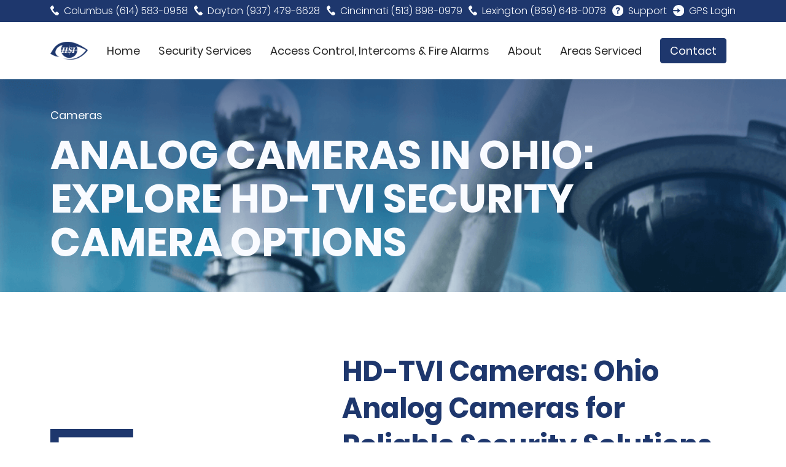

--- FILE ---
content_type: text/html; charset=UTF-8
request_url: https://www.hsisecurity.com/analog-cameras
body_size: 7136
content:
<!DOCTYPE html>
<html lang=en>
<head>
<!-- Google Tag Manager -->
<script>(function(w,d,s,l,i){w[l]=w[l]||[];w[l].push({'gtm.start':
  new Date().getTime(),event:'gtm.js'});var f=d.getElementsByTagName(s)[0],
  j=d.createElement(s),dl=l!='dataLayer'?'&l='+l:'';j.async=true;j.src=
  'https://www.googletagmanager.com/gtm.js?id='+i+dl;f.parentNode.insertBefore(j,f);
  })(window,document,'script','dataLayer','GTM-NGCK2CWF');</script>
  <!-- End Google Tag Manager -->
<meta charset=utf-8>
<meta http-equiv="X-UA-Compatible" content="IE=edge">
<meta name="viewport" content="width=device-width, initial-scale=1, shrink-to-fit=no">
<link href="/img/favicon.png" rel="shortcut icon" />



<!-- Google tag (gtag.js) -->
<script async src="https://www.googletagmanager.com/gtag/js?id=G-37YBM2Q1MK"></script>
<script>
  window.dataLayer = window.dataLayer || [];
  function gtag(){dataLayer.push(arguments);}
  gtag('js', new Date());

  gtag('config', 'G-37YBM2Q1MK');
</script>


<link href="/css/bootstrap.min.css" rel="stylesheet">
<link href="/css/font-awesome.css" rel="stylesheet">
<link href="/css/custome.css" rel="stylesheet">
<link href="/css/responsive.css" rel="stylesheet">
<link href="/css/animate.min.css" rel="stylesheet">
<script src='https://www.google.com/recaptcha/api.js'></script>

<script src="/js/common.js"></script><title>Analog Cameras in Ohio, USA | HSI Security</title>
<meta name="description" content="Discover reliable analog cameras in Ohio with HSI Security. Affordable surveillance solutions tailored to your needs. Contact us today!">
<meta name="keywords" content="Analog Security Cameras, CCTV Security Cameras, CCTV Camera Installation, Analog Camera Installation, Columbus Ohio, Dayton Ohio, Cincinnati Ohio, Lexington Kentucky">
</head>
<body>

<style>
    .nav-item { 
        white-space: nowrap; 
    }
    </style>

<!-- Google Tag Manager (noscript) -->
<noscript><iframe src="https://www.googletagmanager.com/ns.html?id=GTM-565P3QG"
    height="0" width="0" style="display:none;visibility:hidden"></iframe></noscript>
    <!-- End Google Tag Manager (noscript) -->    
    <!-- Google Tag Manager (noscript) -->
<noscript><iframe src="https://www.googletagmanager.com/ns.html?id=GTM-NGCK2CWF"
    height="0" width="0" style="display:none;visibility:hidden"></iframe></noscript>
    <!-- End Google Tag Manager (noscript) -->
<!-- header line -->
<div class="header-line d-md-block d-none">
    <div class="container">
        <div class="row">
            <div class="col-12">
                <div class="headerline-text text-white wow fadeIn">
                    <div class="hl-text-link">
                    	<span class="me-1"><img src="/img/icon/call.svg" class="img-fluid icon-margin" alt="img"></span>
                    	<span>Columbus <a href="tel:(614)583-0958">(614) 583-0958</a></span>
                    </div>
                    <div class="hl-text-link">
                    	<span class="me-1"><img src="/img/icon/call.svg" class="img-fluid icon-margin" alt="img"></span>
                    	<span>Dayton <a href="tel:(937)479-6628">(937) 479-6628</a></span>
                    </div>
                    <div class="hl-text-link">
                    	<span class="me-1"><img src="/img/icon/call.svg" class="img-fluid icon-margin" alt="img"></span>
                    	<span>Cincinnati <a href="tel:(513)898-0979">(513) 898-0979</a></span>
                    </div>
                    <div class="hl-text-link">
                        <span class="me-1"><img src="/img/icon/call.svg" class="img-fluid icon-margin" alt="img"></span>
                        <span>Lexington <a href="tel:(859)648-0078">(859) 648-0078</a></span>
                    </div>
                    <div class="hl-text-link">
                        <span class="me-1"><img src="/img/icon/help.svg" class="img-fluid icon-margin" alt="img"></span>
                        <span><a href="/contact">Support</a></span>
                    </div>
                    <div class="hl-text-link">
                        <span class="me-1"><img src="/img/icon/login.svg" class="img-fluid icon-margin" alt="img"></span>
                        <span><a href="https://app.usfleettracking.com/">GPS Login</a></span>
                    </div>
                </div>
            </div>
        </div>
    </div>
</div>

<!-- header -->
<div class="header header-sticky">
    <div class="container">
        <div class="row">
            <div class="col-12">
                <nav class="navbar navbar-expand-xl navbar-light">
                    <a class="navbar-brand" href="/">
                        <img src="/img/logo.png" class="img-fluid h-logo" alt="logo">
                    </a>
                    <button class="navbar-toggler" type="button" data-bs-toggle="collapse" data-bs-target="#navbarSupportedContent" aria-controls="navbarSupportedContent" aria-expanded="false" aria-label="Toggle navigation" id="ChangeToggle">
                        <span id="navbar-hamburger" class="show">
                            <svg xmlns="http://www.w3.org/2000/svg" width="30" height="30" fill="currentColor" class="bi bi-list" viewBox="0 0 16 16">
                                <path fill-rule="evenodd" d="M2.5 12a.5.5 0 0 1 .5-.5h10a.5.5 0 0 1 0 1H3a.5.5 0 0 1-.5-.5zm0-4a.5.5 0 0 1 .5-.5h10a.5.5 0 0 1 0 1H3a.5.5 0 0 1-.5-.5zm0-4a.5.5 0 0 1 .5-.5h10a.5.5 0 0 1 0 1H3a.5.5 0 0 1-.5-.5z"/>
                            </svg>
                        </span>
                        <span id="navbar-close" class="">
                            <svg xmlns="http://www.w3.org/2000/svg" width="30" height="30" fill="currentColor" class="bi bi-x" viewBox="0 0 16 16">
                                <path d="M4.646 4.646a.5.5 0 0 1 .708 0L8 7.293l2.646-2.647a.5.5 0 0 1 .708.708L8.707 8l2.647 2.646a.5.5 0 0 1-.708.708L8 8.707l-2.646 2.647a.5.5 0 0 1-.708-.708L7.293 8 4.646 5.354a.5.5 0 0 1 0-.708z"/>
                            </svg>
                        </span>
                    </button>
                    <div class="collapse navbar-collapse" id="navbarSupportedContent">
                        <ul class="navbar-nav ms-auto align-items-center">
                            <li class="nav-item">
                                <a class="nav-link" href="/">Home</a>
                            </li>
                            <li class="nav-item dropdown">
                                <a class="nav-link dropdown-toggle" href="#" id="navbarDropdown" role="button" data-bs-toggle="dropdown" aria-expanded="false">
                                    Security Services
                                </a>
                                <ul class="dropdown-menu fade-up" aria-labelledby="navbarDropdown">
                                    <li><a class="dropdown-item" href="/security-assessments">Security Assessments</a></li>
									<li><a class="dropdown-item" href="/security-cameras">Security Cameras</a></li>
                                    <li><a class="dropdown-item" href="/installation-service">Installation Services</a></li>
									<li><a class="dropdown-item" href="/corporate-security-remote-guards-and-investigations#corporate-security">Corporate Security</a></li>
									<li><a class="dropdown-item" href="/corporate-security-remote-guards-and-investigations#remote-monitoring">Remote Security Guards</a></li>
                                    <li><a class="dropdown-item" href="/corporate-security-remote-guards-and-investigations#investigations">Private Investigations</a></li>
                                </ul>
                            </li>
							<li class="nav-item dropdown">
                                <a class="nav-link dropdown-toggle" href="#" id="navbarDropdown" role="button" data-bs-toggle="dropdown" aria-expanded="false">
                                    Access Control, Intercoms & Fire Alarms
                                </a>
                                <ul class="dropdown-menu fade-up" aria-labelledby="navbarDropdown">
                                    <li><a class="dropdown-item" href="/access-control">Access Control Systems</a></li>
									<li><a class="dropdown-item" href="/aiphones">Aiphones</a></li>
                                    <li><a class="dropdown-item" href="/burglar-alarm">Burglar Alarms</a></li>
                                    <li><a class="dropdown-item" href="/wireless-home-automation-security">Wireless Home Automation & Security</a></li>
									<li><a class="dropdown-item" href="/fire-alarm">Fire Alarms</a></li>
                                </ul>
                            </li>
                            <li class="nav-item dropdown">
                                <a class="nav-link dropdown-toggle" href="#" id="navbarDropdown" role="button" data-bs-toggle="dropdown" aria-expanded="false">
                                    About
                                </a>
                                <ul class="dropdown-menu fade-up" aria-labelledby="navbarDropdown">
                                    <li><a class="dropdown-item" href="/blog">Blog</a></li>
                                    <li><a class="dropdown-item" href="/career">Careers</a></li>
                                    <li><a class="dropdown-item" href="/clients">Our Clients</a></li>
                                </ul>
                            </li>
                            <li class="nav-item dropdown">
                               <a class="nav-link dropdown-toggle" id="navbarDropdown" role="button" data-bs-toggle="dropdown" aria-expanded="false">
                                    Areas Serviced
                                </a>
                                <ul class="dropdown-menu fade-up" aria-labelledby="navbarDropdown">
                                    <li><a class="dropdown-item" href="/areas-serviced">Areas Serviced</a></li>
                                    <li><a class="dropdown-item" href="/locations/centerville/security-cameras">Centerville</a></li>
                                    <li><a class="dropdown-item" href="/cincinnati">Cincinnati</a></li>
                                    <li><a class="dropdown-item" href="/columbus">Columbus</a></li>
                                    <li><a class="dropdown-item" href="/dayton">Dayton</a></li>
                                    <li><a class="dropdown-item" href="/kettering">Kettering</a></li>
                                    <li><a class="dropdown-item" href="/lexington">Lexington</a></li>
                                    <li><a class="dropdown-item" href="/lima">Lima</a></li>
                                    <li><a class="dropdown-item" href="/richmond">Richmond</a></li>
                                    <li><a class="dropdown-item" href="/springfield">Springfield</a></li>
                                </ul>
                            </li>
                            <li class="nav-item">
                                <a class="nav-link btn theme-btn no-hover" href="/contact">Contact</a>
                            </li>
                        </ul>
                    </div>
                </nav>
            </div>
        </div>
    </div>
</div>
<!-- hero sec -->
<div class="inner-bg">
	<div class="container">
		<div class="row align-items-center">
			<div class="col-lg-10 col-12 hero-text text-white">
                <p class="regular wow fadeInDown">Cameras</p>
				<h1 class="hero-title mb-0 wow fadeInUp">ANALOG CAMERAS IN OHIO: EXPLORE HD-TVI SECURITY CAMERA OPTIONS</h1>
			</div>
		</div>
	</div>
</div>

<!-- content part -->
<div class="sec-pad pb-0">
	<div class="container">
		<div class="row gx-xxl-5 align-items-center">
			<div class="col-lg-5 col-12 order-lg-1 order-2 mt-4 mt-lg-0">
				<img src="img/analog-camera/img1.png" title="Analog Security Camera Lens" class="img-fluid wow zoomIn" alt="analog camera lens">
			</div>
			<div class="col-lg-7 col-12 order-lg-2 order-1">
				<h2 class="title wow fadeInUp">HD-TVI Cameras: Ohio Analog Cameras for Reliable Security Solutions</h2>
				<p class="wow fadeInUp">Are you looking for a cost - effective way of securing your business?  Then our HD-TVI security cameras are the right analog cameras for you.  With these cameras you do not need an internet connection to operate or view the video. The cameras are wired straight into a video server, which can be played back at your convenience or viewed live.  Also, any of these cameras can be connected to any video server, regardless of the brands.  HSI Security has everything from box cameras to PTZs.  Our technicians will make sure you have the right cameras for you and your needs. Whether you are in Dayton, Cincinnati, Columbus or anywhere in between, we've got you covered. Call us today at one of our three locations.</p>
				<p class="wow fadeInUp">Here are a few advantages of Analog security cameras:</p>
				<div class="listing dark-color regular mb-3">
					<p class="wow fadeInUp"><span>- &nbsp; </span>Dome cameras</p>
					<p class="wow fadeInUp"><span>- &nbsp; </span>Box cameras</p>
					<p class="wow fadeInUp"><span>- &nbsp; </span>Bullet cameras</p>
					<p class="wow fadeInUp"><span>- &nbsp; </span>Pan, tilt, and zoom (PTZ) cameras</p>
					<p class="wow fadeInUp"><span>- &nbsp; </span>Thermal and infrared cameras</p>
				</div>
			</div>
		</div>
	</div>
</div>

<div class="sec-pad pb-0">
	<div class="container">
		<div class="row justify-content-center">
			<div class="col-12 text-center">
				<h2 class="title text-center wow fadeInUp">Cameras we supply</h2>
			</div>
			<div class="col-xl-3 col-sm-6 col-12 product-div-margin">
				<div class="product-div wow fadeIn" data-wow-delay=".2s">
					<div class="product-inner-div p-4">
						<div style="background-image: url('img/analog-camera/img2.jpg');" title="Low Profile Analog Security Camera" alt="A low-profile analog security camera" class="product-div-img contain-img m-0"></div>
					</div>
				</div>
			</div>
			<div class="col-xl-3 col-sm-6 col-12 product-div-margin">
				<div class="product-div wow fadeIn" data-wow-delay=".4s">
					<div class="product-inner-div p-4">
						<div style="background-image: url('img/analog-camera/img3.jpg');" title="Digital Watchdog Dome Analog Security Camera" alt="Digital Watchdog Dome Analog Camera" class="product-div-img contain-img m-0"></div>
					</div>
				</div>
			</div>
			<div class="col-xl-3 col-sm-6 col-12 product-div-margin">
				<div class="product-div wow fadeIn" data-wow-delay=".6s">
					<div class="product-inner-div p-4">
						<div style="background-image: url('img/analog-camera/img4.jpg');" title="HikVision Turret Analog Security Camera" alt="Hikvision turret analog security camera" class="product-div-img contain-img m-0"></div>
					</div>
				</div>
			</div>
			<div class="col-xl-3 col-sm-6 col-12 product-div-margin">
				<div class="product-div wow fadeIn" data-wow-delay=".8s">
					<div class="product-inner-div p-4">
						<div style="background-image: url('img/analog-camera/img5.jpg');" title="Digital Watchdog Fisheye Analog Security Camera" alt="Digital Watchdog Fishey Analog Security Camera" class="product-div-img contain-img m-0"></div>
					</div>
				</div>
			</div>
		</div>
	</div>
</div>



<!-- form -->
<div class="sec-pad" id="contact">
	<div class="container-fluid">
		<div class="sec-pad-70 theme-bg mx-xl-4 mx-0 position-relative">
			<img src="/img/quote-side-img.png" class="img-fluid quote-side-img" alt="img">
			<div class="container">
				<div class="row align-items-center position-relative">
					<div class="col-xl-6 col-12 white-text-div">
						<div class="pe-xl-5">
							<h2 class="mini-title text-white wow fadeInUp">From Door and Window Sensors to Intercoms and Camera Systems!</h2>
							<p class="wow fadeInUp">Our security installation department is passionate about providing the best security system services and solutions.</p>
						</div>
						<div class="row mt-3">
							<div class="col-xl-6 col-md-6 mt-4">
								<div class="d-flex align-items-start justify-content-start wow fadeInUp">
									<span class="circle-icon me-3"><img src="/img/icon/home.svg" class="img-fluid" alt="icon"></span>
									<div>
										<p class="medium text-white mb-2">Headquarters</p>
										<p class="mb-0">HSI Security Services<br>3506 Encrete Lane<br>Moraine, Ohio 45439</p>
									</div>
								</div>
							</div>
							<div class="col-xl-6 col-md-6 mt-4">
								<div class="d-flex align-items-start justify-content-start wow fadeInUp">
									<span class="circle-icon me-3"><img src="/img/icon/phone.svg" class="img-fluid" alt="icon"></span>
									<div>
										<p class="text-white mb-2"><a href="tel:(855) 479-8958">(855) 479-8958</a></p>
										<p class="mb-0">Toll Free</p>
									</div>
								</div>
							</div>
						</div>
					</div>
					<div class="col-xl-6 col-12">
						<div class="form-box-div mt-5 mt-xl-0 wow fadeInRight">
							<form method="post" action="#contact">
																															<div class="row w-100 m-0">
								<div class="col-12 mb-3">
									<h2 class="mini-title mb-2">Request A Quote</h2>
									<p>Please complete the form below, to request a quote, and we’ll be in touch.</p>
									<br />
									Looking to submit a work application? Go to our <a href="/career" title="Go to our career form page" style="color:#0070E0 !important"><u>career form instead</u></a>.
									<br /><br />
								</div>
								<div class="col-md-6 col-12">
									<div class="form-group">
										<label>First Name</label>
										<input type="text" class="form-control" name="fldFName" id="fldFName" value="" placeholder="Enter your first name">
									</div>
								</div>
								<div class="col-md-6 col-12">
									<div class="form-group">
										<label>Last Name</label>
										<input type="text" class="form-control" name="fldLName" id="fldLName" value="" placeholder="Enter your last name">
									</div>
								</div>
								<div class="col-md-6 col-12">
									<div class="form-group">
										<label>Email</label>
										<input type="text" class="form-control" name="fldEmail" id="fldEmail" value="" placeholder="Enter your email">
									</div>
								</div>
								<div class="col-md-6 col-12">
									<div class="form-group">
										<label>Phone</label>
										<input type="tel" class="form-control" name="fldPhone" id="fldPhone" value="" placeholder="Enter your phone #" pattern="[0-9]{3}-[0-9]{3}-[0-9]{4}" oninput="maskPhoneInput(event)" oninput="formatPhoneInput(this);" />
									</div>
								</div>
								<div class="col-12">
									<div class="form-group">
										<label>What Can We Help With?</label>
										<textarea rows="3" class="form-control" name="fldMessage" id="fldMessage" placeholder="Enter your message"></textarea>
									</div>
								</div>
								<div class="form-group">
									<input type="text" name="fldHoneypot" style="display:none;">
								</div>
								<div class="g-recaptcha" data-sitekey="6LeRDtokAAAAAKBeB9pHf6Wbe3MLr84z7qiFkrnJ"></div> 
								<div class="col-12 text-center">
									<button class="btn theme-btn mt-5" type="submit" onclick="showAlert();">Submit
										<span class="btn-icon ms-2">
											<svg xmlns="http://www.w3.org/2000/svg" width="16" height="16" fill="currentColor" class="bi bi-arrow-right" viewBox="0 0 16 16">
											  	<path fill-rule="evenodd" d="M1 8a.5.5 0 0 1 .5-.5h11.793l-3.147-3.146a.5.5 0 0 1 .708-.708l4 4a.5.5 0 0 1 0 .708l-4 4a.5.5 0 0 1-.708-.708L13.293 8.5H1.5A.5.5 0 0 1 1 8z"/>
											</svg>
										</span>
									</button>
								</div>
							</div>
							</form>
													</div>
					</div>
				</div>
			</div>
		</div>
	</div>
</div>
  <!--Footer-->
<footer id="footer">
    <div class="sec-pad pb-0 footer-div">
        <div class="container">
            <div class="row">
                <div class="col-xl-4 col-sm-12 col-12 mb-5 wow fadeIn" data-wow-delay=".2s">
                    <img src="/img/white-logo.png" class="img-fluid mb-5" alt="img">
                    <p class="mb-4 pe-xl-4 pe-0">Our security camera system installation department is just passionate about providing the best security system services and solutions.</p>
                    <div class="socials pt-2">
                        <a href="https://www.facebook.com/H.S.Investigations/" target="_blank"><img src="/img/icon/facebook.svg" class="img-fluid" alt="icon"></a>
                        <a href="https://twitter.com/hsisecurity?lang=en" target="_blank"><img src="/img/icon/twitter.svg" class="img-fluid" alt="icon"></a>
                        <a href="https://www.google.com/maps/contrib/100103122180180231304/photos/@39.6976599,-84.2139887,17z/data=!3m1!4b1!4m3!8m2!3m1!1e1" target="_blank"><img src="/img/icon/linkedin.svg" class="img-fluid" alt="icon"></a>
                    </div>
                </div>
                <div class="col-xl-2 col-lg-3 col-sm-5 mb-5 wow fadeIn" data-wow-delay=".4s">
                    <div class="title-margin"></div>
                    <p class="medium mb-4 text-white">Links</p>
                    <div class="links-li">
                        <p><a href="/default">Home</a></p>
                        <p><a href="/security-assessments">Security assessments</a></p>
                        <p><a href="/access-control">Access control</a></p>
                        <p><a href="/installation-service">Installation services</a></p>
                        <p><a href="/security-cameras">Security cameras</a></p>
                        <p><a href="/career">Careers</a></p>
                    </div>
                </div>
                <div class="col-xl-3 col-lg-4 col-sm-7 mb-5 wow fadeIn" data-wow-delay=".4s">
                    <div class="title-margin"></div>
                    <div class="d-flex align-items-start mb-2">
                        <img src="/img/icon/home-white.svg" class="img-fluid me-3 mt-1" alt="icon">
                        <div>
                            <p class="text-white medium mb-2">Headquarters</p>
                            <p>HSI Security Services<br>3506 Encrete Lane<br>Moraine, Ohio 45439</p>
                        </div>
                    </div>
                    <div class="d-flex align-items-start mb-2">
                        <img src="/img/icon/call.svg" class="img-fluid me-3 mt-1" alt="icon">
                        <div>
                            <p class="text-white medium mb-2">Phone</p>
                            <p><a href="tel:(937) 479-6628">(937) 479-6628</a></p>
                        </div>
                    </div>
                    <div class="d-flex align-items-start mb-2">
                        <img src="/img/icon/email.svg" class="img-fluid me-3 mt-1" alt="icon">
                        <div>
                            <p class="text-white medium mb-2">Email</p>
                            <p><a href="mailto:services@hsisecurity.com">services@hsisecurity.com</a></p>
                        </div>
                    </div>
                </div>
                <div class="col-xl-3 col-lg-5 col-sm-12 col-12 mb-5 wow fadeIn" data-wow-delay=".6s">
                    <div class="title-margin"></div>
                    <p class="d-flex align-items-center">
                        <span class="circle-icon me-3"><img src="/img/icon/phone.svg" class="img-fluid" alt="icon"></span>
                        <span><a href="tel:(855)479-8958" class="text-white">(855) 479-8958</a> Toll Free</span>
                    </p>
                    <p class="d-flex">
                        <span class="me-2"><img src="/img/icon/call.svg" class="img-fluid icon-margin" alt="img"></span>
                        <span>Columbus <a href="tel:(614)583-0958" class="text-white">(614) 583-0958</a></span>
                    </p>
                    <p class="d-flex">
                        <span class="me-2"><img src="/img/icon/call.svg" class="img-fluid icon-margin" alt="img"></span>
                        <span>Dayton <a href="tel:(937)479-6628" class="text-white">(937) 479-6628</a></span>
                    </p>
                    <p class="d-flex">
                        <span class="me-2"><img src="/img/icon/call.svg" class="img-fluid icon-margin" alt="img"></span>
                        <span>Cincinnati <a href="tel:(513)898-0979" class="text-white">(513) 898-0979</a></span>
                    </p>
                    <p class="d-flex">
                        <span class="me-2"><img src="/img/icon/call.svg" class="img-fluid icon-margin" alt="img"></span>
                        <span>Lexington <a href="tel:(859)648-0078" class="text-white">(859) 648-0078</a></span>
                    </p>
                    <p class="d-flex">
                        <span class="me-2"><img src="/img/icon/help.svg" class="img-fluid icon-margin" alt="img"></span>
                        <span class="text-white"><a href="/contact">Support</a></span>
                    </p>
                    <p class="d-flex">
                        <span class="me-2"><img src="/img/icon/login.svg" class="img-fluid icon-margin" alt="img"></span>
                        <span class="text-white"><a href="https://app.usfleettracking.com/">GPS Login</a></span>
                    </p>
                </div>
                <div class="col-lg-12 col-12 text-center wow fadeIn" data-wow-delay=".8s">
                    <hr class="footer-hr m-0">
                    <p class="footer-text mb-0">© <script>document.write(new Date().getFullYear())</script> by hsi-security, All rights reserved
                    <br />
                    <a href="https://www.xponex.com/" target="_blank" style="font-size: 70%;">Website by Xponex Web Design & App Development</a></p></p>
                </div>
            </div>
        </div>
    </div>
</footer>
<script src="https://www.google.com/recaptcha/api.js?onload=onloadCallback&render=explicit" async defer></script> 
<script src="/js/jquery-1.11.1.js"></script>
<script src="/js/bootstrap.bundle.min.js"></script>
<script src="/js/wow.min.js"></script>
<script src="/js/my.js"></script>
</body>
</html>

--- FILE ---
content_type: text/html; charset=utf-8
request_url: https://www.google.com/recaptcha/api2/anchor?ar=1&k=6LeRDtokAAAAAKBeB9pHf6Wbe3MLr84z7qiFkrnJ&co=aHR0cHM6Ly93d3cuaHNpc2VjdXJpdHkuY29tOjQ0Mw..&hl=en&v=PoyoqOPhxBO7pBk68S4YbpHZ&size=normal&anchor-ms=20000&execute-ms=30000&cb=yh174ryz3sgn
body_size: 49502
content:
<!DOCTYPE HTML><html dir="ltr" lang="en"><head><meta http-equiv="Content-Type" content="text/html; charset=UTF-8">
<meta http-equiv="X-UA-Compatible" content="IE=edge">
<title>reCAPTCHA</title>
<style type="text/css">
/* cyrillic-ext */
@font-face {
  font-family: 'Roboto';
  font-style: normal;
  font-weight: 400;
  font-stretch: 100%;
  src: url(//fonts.gstatic.com/s/roboto/v48/KFO7CnqEu92Fr1ME7kSn66aGLdTylUAMa3GUBHMdazTgWw.woff2) format('woff2');
  unicode-range: U+0460-052F, U+1C80-1C8A, U+20B4, U+2DE0-2DFF, U+A640-A69F, U+FE2E-FE2F;
}
/* cyrillic */
@font-face {
  font-family: 'Roboto';
  font-style: normal;
  font-weight: 400;
  font-stretch: 100%;
  src: url(//fonts.gstatic.com/s/roboto/v48/KFO7CnqEu92Fr1ME7kSn66aGLdTylUAMa3iUBHMdazTgWw.woff2) format('woff2');
  unicode-range: U+0301, U+0400-045F, U+0490-0491, U+04B0-04B1, U+2116;
}
/* greek-ext */
@font-face {
  font-family: 'Roboto';
  font-style: normal;
  font-weight: 400;
  font-stretch: 100%;
  src: url(//fonts.gstatic.com/s/roboto/v48/KFO7CnqEu92Fr1ME7kSn66aGLdTylUAMa3CUBHMdazTgWw.woff2) format('woff2');
  unicode-range: U+1F00-1FFF;
}
/* greek */
@font-face {
  font-family: 'Roboto';
  font-style: normal;
  font-weight: 400;
  font-stretch: 100%;
  src: url(//fonts.gstatic.com/s/roboto/v48/KFO7CnqEu92Fr1ME7kSn66aGLdTylUAMa3-UBHMdazTgWw.woff2) format('woff2');
  unicode-range: U+0370-0377, U+037A-037F, U+0384-038A, U+038C, U+038E-03A1, U+03A3-03FF;
}
/* math */
@font-face {
  font-family: 'Roboto';
  font-style: normal;
  font-weight: 400;
  font-stretch: 100%;
  src: url(//fonts.gstatic.com/s/roboto/v48/KFO7CnqEu92Fr1ME7kSn66aGLdTylUAMawCUBHMdazTgWw.woff2) format('woff2');
  unicode-range: U+0302-0303, U+0305, U+0307-0308, U+0310, U+0312, U+0315, U+031A, U+0326-0327, U+032C, U+032F-0330, U+0332-0333, U+0338, U+033A, U+0346, U+034D, U+0391-03A1, U+03A3-03A9, U+03B1-03C9, U+03D1, U+03D5-03D6, U+03F0-03F1, U+03F4-03F5, U+2016-2017, U+2034-2038, U+203C, U+2040, U+2043, U+2047, U+2050, U+2057, U+205F, U+2070-2071, U+2074-208E, U+2090-209C, U+20D0-20DC, U+20E1, U+20E5-20EF, U+2100-2112, U+2114-2115, U+2117-2121, U+2123-214F, U+2190, U+2192, U+2194-21AE, U+21B0-21E5, U+21F1-21F2, U+21F4-2211, U+2213-2214, U+2216-22FF, U+2308-230B, U+2310, U+2319, U+231C-2321, U+2336-237A, U+237C, U+2395, U+239B-23B7, U+23D0, U+23DC-23E1, U+2474-2475, U+25AF, U+25B3, U+25B7, U+25BD, U+25C1, U+25CA, U+25CC, U+25FB, U+266D-266F, U+27C0-27FF, U+2900-2AFF, U+2B0E-2B11, U+2B30-2B4C, U+2BFE, U+3030, U+FF5B, U+FF5D, U+1D400-1D7FF, U+1EE00-1EEFF;
}
/* symbols */
@font-face {
  font-family: 'Roboto';
  font-style: normal;
  font-weight: 400;
  font-stretch: 100%;
  src: url(//fonts.gstatic.com/s/roboto/v48/KFO7CnqEu92Fr1ME7kSn66aGLdTylUAMaxKUBHMdazTgWw.woff2) format('woff2');
  unicode-range: U+0001-000C, U+000E-001F, U+007F-009F, U+20DD-20E0, U+20E2-20E4, U+2150-218F, U+2190, U+2192, U+2194-2199, U+21AF, U+21E6-21F0, U+21F3, U+2218-2219, U+2299, U+22C4-22C6, U+2300-243F, U+2440-244A, U+2460-24FF, U+25A0-27BF, U+2800-28FF, U+2921-2922, U+2981, U+29BF, U+29EB, U+2B00-2BFF, U+4DC0-4DFF, U+FFF9-FFFB, U+10140-1018E, U+10190-1019C, U+101A0, U+101D0-101FD, U+102E0-102FB, U+10E60-10E7E, U+1D2C0-1D2D3, U+1D2E0-1D37F, U+1F000-1F0FF, U+1F100-1F1AD, U+1F1E6-1F1FF, U+1F30D-1F30F, U+1F315, U+1F31C, U+1F31E, U+1F320-1F32C, U+1F336, U+1F378, U+1F37D, U+1F382, U+1F393-1F39F, U+1F3A7-1F3A8, U+1F3AC-1F3AF, U+1F3C2, U+1F3C4-1F3C6, U+1F3CA-1F3CE, U+1F3D4-1F3E0, U+1F3ED, U+1F3F1-1F3F3, U+1F3F5-1F3F7, U+1F408, U+1F415, U+1F41F, U+1F426, U+1F43F, U+1F441-1F442, U+1F444, U+1F446-1F449, U+1F44C-1F44E, U+1F453, U+1F46A, U+1F47D, U+1F4A3, U+1F4B0, U+1F4B3, U+1F4B9, U+1F4BB, U+1F4BF, U+1F4C8-1F4CB, U+1F4D6, U+1F4DA, U+1F4DF, U+1F4E3-1F4E6, U+1F4EA-1F4ED, U+1F4F7, U+1F4F9-1F4FB, U+1F4FD-1F4FE, U+1F503, U+1F507-1F50B, U+1F50D, U+1F512-1F513, U+1F53E-1F54A, U+1F54F-1F5FA, U+1F610, U+1F650-1F67F, U+1F687, U+1F68D, U+1F691, U+1F694, U+1F698, U+1F6AD, U+1F6B2, U+1F6B9-1F6BA, U+1F6BC, U+1F6C6-1F6CF, U+1F6D3-1F6D7, U+1F6E0-1F6EA, U+1F6F0-1F6F3, U+1F6F7-1F6FC, U+1F700-1F7FF, U+1F800-1F80B, U+1F810-1F847, U+1F850-1F859, U+1F860-1F887, U+1F890-1F8AD, U+1F8B0-1F8BB, U+1F8C0-1F8C1, U+1F900-1F90B, U+1F93B, U+1F946, U+1F984, U+1F996, U+1F9E9, U+1FA00-1FA6F, U+1FA70-1FA7C, U+1FA80-1FA89, U+1FA8F-1FAC6, U+1FACE-1FADC, U+1FADF-1FAE9, U+1FAF0-1FAF8, U+1FB00-1FBFF;
}
/* vietnamese */
@font-face {
  font-family: 'Roboto';
  font-style: normal;
  font-weight: 400;
  font-stretch: 100%;
  src: url(//fonts.gstatic.com/s/roboto/v48/KFO7CnqEu92Fr1ME7kSn66aGLdTylUAMa3OUBHMdazTgWw.woff2) format('woff2');
  unicode-range: U+0102-0103, U+0110-0111, U+0128-0129, U+0168-0169, U+01A0-01A1, U+01AF-01B0, U+0300-0301, U+0303-0304, U+0308-0309, U+0323, U+0329, U+1EA0-1EF9, U+20AB;
}
/* latin-ext */
@font-face {
  font-family: 'Roboto';
  font-style: normal;
  font-weight: 400;
  font-stretch: 100%;
  src: url(//fonts.gstatic.com/s/roboto/v48/KFO7CnqEu92Fr1ME7kSn66aGLdTylUAMa3KUBHMdazTgWw.woff2) format('woff2');
  unicode-range: U+0100-02BA, U+02BD-02C5, U+02C7-02CC, U+02CE-02D7, U+02DD-02FF, U+0304, U+0308, U+0329, U+1D00-1DBF, U+1E00-1E9F, U+1EF2-1EFF, U+2020, U+20A0-20AB, U+20AD-20C0, U+2113, U+2C60-2C7F, U+A720-A7FF;
}
/* latin */
@font-face {
  font-family: 'Roboto';
  font-style: normal;
  font-weight: 400;
  font-stretch: 100%;
  src: url(//fonts.gstatic.com/s/roboto/v48/KFO7CnqEu92Fr1ME7kSn66aGLdTylUAMa3yUBHMdazQ.woff2) format('woff2');
  unicode-range: U+0000-00FF, U+0131, U+0152-0153, U+02BB-02BC, U+02C6, U+02DA, U+02DC, U+0304, U+0308, U+0329, U+2000-206F, U+20AC, U+2122, U+2191, U+2193, U+2212, U+2215, U+FEFF, U+FFFD;
}
/* cyrillic-ext */
@font-face {
  font-family: 'Roboto';
  font-style: normal;
  font-weight: 500;
  font-stretch: 100%;
  src: url(//fonts.gstatic.com/s/roboto/v48/KFO7CnqEu92Fr1ME7kSn66aGLdTylUAMa3GUBHMdazTgWw.woff2) format('woff2');
  unicode-range: U+0460-052F, U+1C80-1C8A, U+20B4, U+2DE0-2DFF, U+A640-A69F, U+FE2E-FE2F;
}
/* cyrillic */
@font-face {
  font-family: 'Roboto';
  font-style: normal;
  font-weight: 500;
  font-stretch: 100%;
  src: url(//fonts.gstatic.com/s/roboto/v48/KFO7CnqEu92Fr1ME7kSn66aGLdTylUAMa3iUBHMdazTgWw.woff2) format('woff2');
  unicode-range: U+0301, U+0400-045F, U+0490-0491, U+04B0-04B1, U+2116;
}
/* greek-ext */
@font-face {
  font-family: 'Roboto';
  font-style: normal;
  font-weight: 500;
  font-stretch: 100%;
  src: url(//fonts.gstatic.com/s/roboto/v48/KFO7CnqEu92Fr1ME7kSn66aGLdTylUAMa3CUBHMdazTgWw.woff2) format('woff2');
  unicode-range: U+1F00-1FFF;
}
/* greek */
@font-face {
  font-family: 'Roboto';
  font-style: normal;
  font-weight: 500;
  font-stretch: 100%;
  src: url(//fonts.gstatic.com/s/roboto/v48/KFO7CnqEu92Fr1ME7kSn66aGLdTylUAMa3-UBHMdazTgWw.woff2) format('woff2');
  unicode-range: U+0370-0377, U+037A-037F, U+0384-038A, U+038C, U+038E-03A1, U+03A3-03FF;
}
/* math */
@font-face {
  font-family: 'Roboto';
  font-style: normal;
  font-weight: 500;
  font-stretch: 100%;
  src: url(//fonts.gstatic.com/s/roboto/v48/KFO7CnqEu92Fr1ME7kSn66aGLdTylUAMawCUBHMdazTgWw.woff2) format('woff2');
  unicode-range: U+0302-0303, U+0305, U+0307-0308, U+0310, U+0312, U+0315, U+031A, U+0326-0327, U+032C, U+032F-0330, U+0332-0333, U+0338, U+033A, U+0346, U+034D, U+0391-03A1, U+03A3-03A9, U+03B1-03C9, U+03D1, U+03D5-03D6, U+03F0-03F1, U+03F4-03F5, U+2016-2017, U+2034-2038, U+203C, U+2040, U+2043, U+2047, U+2050, U+2057, U+205F, U+2070-2071, U+2074-208E, U+2090-209C, U+20D0-20DC, U+20E1, U+20E5-20EF, U+2100-2112, U+2114-2115, U+2117-2121, U+2123-214F, U+2190, U+2192, U+2194-21AE, U+21B0-21E5, U+21F1-21F2, U+21F4-2211, U+2213-2214, U+2216-22FF, U+2308-230B, U+2310, U+2319, U+231C-2321, U+2336-237A, U+237C, U+2395, U+239B-23B7, U+23D0, U+23DC-23E1, U+2474-2475, U+25AF, U+25B3, U+25B7, U+25BD, U+25C1, U+25CA, U+25CC, U+25FB, U+266D-266F, U+27C0-27FF, U+2900-2AFF, U+2B0E-2B11, U+2B30-2B4C, U+2BFE, U+3030, U+FF5B, U+FF5D, U+1D400-1D7FF, U+1EE00-1EEFF;
}
/* symbols */
@font-face {
  font-family: 'Roboto';
  font-style: normal;
  font-weight: 500;
  font-stretch: 100%;
  src: url(//fonts.gstatic.com/s/roboto/v48/KFO7CnqEu92Fr1ME7kSn66aGLdTylUAMaxKUBHMdazTgWw.woff2) format('woff2');
  unicode-range: U+0001-000C, U+000E-001F, U+007F-009F, U+20DD-20E0, U+20E2-20E4, U+2150-218F, U+2190, U+2192, U+2194-2199, U+21AF, U+21E6-21F0, U+21F3, U+2218-2219, U+2299, U+22C4-22C6, U+2300-243F, U+2440-244A, U+2460-24FF, U+25A0-27BF, U+2800-28FF, U+2921-2922, U+2981, U+29BF, U+29EB, U+2B00-2BFF, U+4DC0-4DFF, U+FFF9-FFFB, U+10140-1018E, U+10190-1019C, U+101A0, U+101D0-101FD, U+102E0-102FB, U+10E60-10E7E, U+1D2C0-1D2D3, U+1D2E0-1D37F, U+1F000-1F0FF, U+1F100-1F1AD, U+1F1E6-1F1FF, U+1F30D-1F30F, U+1F315, U+1F31C, U+1F31E, U+1F320-1F32C, U+1F336, U+1F378, U+1F37D, U+1F382, U+1F393-1F39F, U+1F3A7-1F3A8, U+1F3AC-1F3AF, U+1F3C2, U+1F3C4-1F3C6, U+1F3CA-1F3CE, U+1F3D4-1F3E0, U+1F3ED, U+1F3F1-1F3F3, U+1F3F5-1F3F7, U+1F408, U+1F415, U+1F41F, U+1F426, U+1F43F, U+1F441-1F442, U+1F444, U+1F446-1F449, U+1F44C-1F44E, U+1F453, U+1F46A, U+1F47D, U+1F4A3, U+1F4B0, U+1F4B3, U+1F4B9, U+1F4BB, U+1F4BF, U+1F4C8-1F4CB, U+1F4D6, U+1F4DA, U+1F4DF, U+1F4E3-1F4E6, U+1F4EA-1F4ED, U+1F4F7, U+1F4F9-1F4FB, U+1F4FD-1F4FE, U+1F503, U+1F507-1F50B, U+1F50D, U+1F512-1F513, U+1F53E-1F54A, U+1F54F-1F5FA, U+1F610, U+1F650-1F67F, U+1F687, U+1F68D, U+1F691, U+1F694, U+1F698, U+1F6AD, U+1F6B2, U+1F6B9-1F6BA, U+1F6BC, U+1F6C6-1F6CF, U+1F6D3-1F6D7, U+1F6E0-1F6EA, U+1F6F0-1F6F3, U+1F6F7-1F6FC, U+1F700-1F7FF, U+1F800-1F80B, U+1F810-1F847, U+1F850-1F859, U+1F860-1F887, U+1F890-1F8AD, U+1F8B0-1F8BB, U+1F8C0-1F8C1, U+1F900-1F90B, U+1F93B, U+1F946, U+1F984, U+1F996, U+1F9E9, U+1FA00-1FA6F, U+1FA70-1FA7C, U+1FA80-1FA89, U+1FA8F-1FAC6, U+1FACE-1FADC, U+1FADF-1FAE9, U+1FAF0-1FAF8, U+1FB00-1FBFF;
}
/* vietnamese */
@font-face {
  font-family: 'Roboto';
  font-style: normal;
  font-weight: 500;
  font-stretch: 100%;
  src: url(//fonts.gstatic.com/s/roboto/v48/KFO7CnqEu92Fr1ME7kSn66aGLdTylUAMa3OUBHMdazTgWw.woff2) format('woff2');
  unicode-range: U+0102-0103, U+0110-0111, U+0128-0129, U+0168-0169, U+01A0-01A1, U+01AF-01B0, U+0300-0301, U+0303-0304, U+0308-0309, U+0323, U+0329, U+1EA0-1EF9, U+20AB;
}
/* latin-ext */
@font-face {
  font-family: 'Roboto';
  font-style: normal;
  font-weight: 500;
  font-stretch: 100%;
  src: url(//fonts.gstatic.com/s/roboto/v48/KFO7CnqEu92Fr1ME7kSn66aGLdTylUAMa3KUBHMdazTgWw.woff2) format('woff2');
  unicode-range: U+0100-02BA, U+02BD-02C5, U+02C7-02CC, U+02CE-02D7, U+02DD-02FF, U+0304, U+0308, U+0329, U+1D00-1DBF, U+1E00-1E9F, U+1EF2-1EFF, U+2020, U+20A0-20AB, U+20AD-20C0, U+2113, U+2C60-2C7F, U+A720-A7FF;
}
/* latin */
@font-face {
  font-family: 'Roboto';
  font-style: normal;
  font-weight: 500;
  font-stretch: 100%;
  src: url(//fonts.gstatic.com/s/roboto/v48/KFO7CnqEu92Fr1ME7kSn66aGLdTylUAMa3yUBHMdazQ.woff2) format('woff2');
  unicode-range: U+0000-00FF, U+0131, U+0152-0153, U+02BB-02BC, U+02C6, U+02DA, U+02DC, U+0304, U+0308, U+0329, U+2000-206F, U+20AC, U+2122, U+2191, U+2193, U+2212, U+2215, U+FEFF, U+FFFD;
}
/* cyrillic-ext */
@font-face {
  font-family: 'Roboto';
  font-style: normal;
  font-weight: 900;
  font-stretch: 100%;
  src: url(//fonts.gstatic.com/s/roboto/v48/KFO7CnqEu92Fr1ME7kSn66aGLdTylUAMa3GUBHMdazTgWw.woff2) format('woff2');
  unicode-range: U+0460-052F, U+1C80-1C8A, U+20B4, U+2DE0-2DFF, U+A640-A69F, U+FE2E-FE2F;
}
/* cyrillic */
@font-face {
  font-family: 'Roboto';
  font-style: normal;
  font-weight: 900;
  font-stretch: 100%;
  src: url(//fonts.gstatic.com/s/roboto/v48/KFO7CnqEu92Fr1ME7kSn66aGLdTylUAMa3iUBHMdazTgWw.woff2) format('woff2');
  unicode-range: U+0301, U+0400-045F, U+0490-0491, U+04B0-04B1, U+2116;
}
/* greek-ext */
@font-face {
  font-family: 'Roboto';
  font-style: normal;
  font-weight: 900;
  font-stretch: 100%;
  src: url(//fonts.gstatic.com/s/roboto/v48/KFO7CnqEu92Fr1ME7kSn66aGLdTylUAMa3CUBHMdazTgWw.woff2) format('woff2');
  unicode-range: U+1F00-1FFF;
}
/* greek */
@font-face {
  font-family: 'Roboto';
  font-style: normal;
  font-weight: 900;
  font-stretch: 100%;
  src: url(//fonts.gstatic.com/s/roboto/v48/KFO7CnqEu92Fr1ME7kSn66aGLdTylUAMa3-UBHMdazTgWw.woff2) format('woff2');
  unicode-range: U+0370-0377, U+037A-037F, U+0384-038A, U+038C, U+038E-03A1, U+03A3-03FF;
}
/* math */
@font-face {
  font-family: 'Roboto';
  font-style: normal;
  font-weight: 900;
  font-stretch: 100%;
  src: url(//fonts.gstatic.com/s/roboto/v48/KFO7CnqEu92Fr1ME7kSn66aGLdTylUAMawCUBHMdazTgWw.woff2) format('woff2');
  unicode-range: U+0302-0303, U+0305, U+0307-0308, U+0310, U+0312, U+0315, U+031A, U+0326-0327, U+032C, U+032F-0330, U+0332-0333, U+0338, U+033A, U+0346, U+034D, U+0391-03A1, U+03A3-03A9, U+03B1-03C9, U+03D1, U+03D5-03D6, U+03F0-03F1, U+03F4-03F5, U+2016-2017, U+2034-2038, U+203C, U+2040, U+2043, U+2047, U+2050, U+2057, U+205F, U+2070-2071, U+2074-208E, U+2090-209C, U+20D0-20DC, U+20E1, U+20E5-20EF, U+2100-2112, U+2114-2115, U+2117-2121, U+2123-214F, U+2190, U+2192, U+2194-21AE, U+21B0-21E5, U+21F1-21F2, U+21F4-2211, U+2213-2214, U+2216-22FF, U+2308-230B, U+2310, U+2319, U+231C-2321, U+2336-237A, U+237C, U+2395, U+239B-23B7, U+23D0, U+23DC-23E1, U+2474-2475, U+25AF, U+25B3, U+25B7, U+25BD, U+25C1, U+25CA, U+25CC, U+25FB, U+266D-266F, U+27C0-27FF, U+2900-2AFF, U+2B0E-2B11, U+2B30-2B4C, U+2BFE, U+3030, U+FF5B, U+FF5D, U+1D400-1D7FF, U+1EE00-1EEFF;
}
/* symbols */
@font-face {
  font-family: 'Roboto';
  font-style: normal;
  font-weight: 900;
  font-stretch: 100%;
  src: url(//fonts.gstatic.com/s/roboto/v48/KFO7CnqEu92Fr1ME7kSn66aGLdTylUAMaxKUBHMdazTgWw.woff2) format('woff2');
  unicode-range: U+0001-000C, U+000E-001F, U+007F-009F, U+20DD-20E0, U+20E2-20E4, U+2150-218F, U+2190, U+2192, U+2194-2199, U+21AF, U+21E6-21F0, U+21F3, U+2218-2219, U+2299, U+22C4-22C6, U+2300-243F, U+2440-244A, U+2460-24FF, U+25A0-27BF, U+2800-28FF, U+2921-2922, U+2981, U+29BF, U+29EB, U+2B00-2BFF, U+4DC0-4DFF, U+FFF9-FFFB, U+10140-1018E, U+10190-1019C, U+101A0, U+101D0-101FD, U+102E0-102FB, U+10E60-10E7E, U+1D2C0-1D2D3, U+1D2E0-1D37F, U+1F000-1F0FF, U+1F100-1F1AD, U+1F1E6-1F1FF, U+1F30D-1F30F, U+1F315, U+1F31C, U+1F31E, U+1F320-1F32C, U+1F336, U+1F378, U+1F37D, U+1F382, U+1F393-1F39F, U+1F3A7-1F3A8, U+1F3AC-1F3AF, U+1F3C2, U+1F3C4-1F3C6, U+1F3CA-1F3CE, U+1F3D4-1F3E0, U+1F3ED, U+1F3F1-1F3F3, U+1F3F5-1F3F7, U+1F408, U+1F415, U+1F41F, U+1F426, U+1F43F, U+1F441-1F442, U+1F444, U+1F446-1F449, U+1F44C-1F44E, U+1F453, U+1F46A, U+1F47D, U+1F4A3, U+1F4B0, U+1F4B3, U+1F4B9, U+1F4BB, U+1F4BF, U+1F4C8-1F4CB, U+1F4D6, U+1F4DA, U+1F4DF, U+1F4E3-1F4E6, U+1F4EA-1F4ED, U+1F4F7, U+1F4F9-1F4FB, U+1F4FD-1F4FE, U+1F503, U+1F507-1F50B, U+1F50D, U+1F512-1F513, U+1F53E-1F54A, U+1F54F-1F5FA, U+1F610, U+1F650-1F67F, U+1F687, U+1F68D, U+1F691, U+1F694, U+1F698, U+1F6AD, U+1F6B2, U+1F6B9-1F6BA, U+1F6BC, U+1F6C6-1F6CF, U+1F6D3-1F6D7, U+1F6E0-1F6EA, U+1F6F0-1F6F3, U+1F6F7-1F6FC, U+1F700-1F7FF, U+1F800-1F80B, U+1F810-1F847, U+1F850-1F859, U+1F860-1F887, U+1F890-1F8AD, U+1F8B0-1F8BB, U+1F8C0-1F8C1, U+1F900-1F90B, U+1F93B, U+1F946, U+1F984, U+1F996, U+1F9E9, U+1FA00-1FA6F, U+1FA70-1FA7C, U+1FA80-1FA89, U+1FA8F-1FAC6, U+1FACE-1FADC, U+1FADF-1FAE9, U+1FAF0-1FAF8, U+1FB00-1FBFF;
}
/* vietnamese */
@font-face {
  font-family: 'Roboto';
  font-style: normal;
  font-weight: 900;
  font-stretch: 100%;
  src: url(//fonts.gstatic.com/s/roboto/v48/KFO7CnqEu92Fr1ME7kSn66aGLdTylUAMa3OUBHMdazTgWw.woff2) format('woff2');
  unicode-range: U+0102-0103, U+0110-0111, U+0128-0129, U+0168-0169, U+01A0-01A1, U+01AF-01B0, U+0300-0301, U+0303-0304, U+0308-0309, U+0323, U+0329, U+1EA0-1EF9, U+20AB;
}
/* latin-ext */
@font-face {
  font-family: 'Roboto';
  font-style: normal;
  font-weight: 900;
  font-stretch: 100%;
  src: url(//fonts.gstatic.com/s/roboto/v48/KFO7CnqEu92Fr1ME7kSn66aGLdTylUAMa3KUBHMdazTgWw.woff2) format('woff2');
  unicode-range: U+0100-02BA, U+02BD-02C5, U+02C7-02CC, U+02CE-02D7, U+02DD-02FF, U+0304, U+0308, U+0329, U+1D00-1DBF, U+1E00-1E9F, U+1EF2-1EFF, U+2020, U+20A0-20AB, U+20AD-20C0, U+2113, U+2C60-2C7F, U+A720-A7FF;
}
/* latin */
@font-face {
  font-family: 'Roboto';
  font-style: normal;
  font-weight: 900;
  font-stretch: 100%;
  src: url(//fonts.gstatic.com/s/roboto/v48/KFO7CnqEu92Fr1ME7kSn66aGLdTylUAMa3yUBHMdazQ.woff2) format('woff2');
  unicode-range: U+0000-00FF, U+0131, U+0152-0153, U+02BB-02BC, U+02C6, U+02DA, U+02DC, U+0304, U+0308, U+0329, U+2000-206F, U+20AC, U+2122, U+2191, U+2193, U+2212, U+2215, U+FEFF, U+FFFD;
}

</style>
<link rel="stylesheet" type="text/css" href="https://www.gstatic.com/recaptcha/releases/PoyoqOPhxBO7pBk68S4YbpHZ/styles__ltr.css">
<script nonce="sYZlLMhWGIkFiLVuRsHdwg" type="text/javascript">window['__recaptcha_api'] = 'https://www.google.com/recaptcha/api2/';</script>
<script type="text/javascript" src="https://www.gstatic.com/recaptcha/releases/PoyoqOPhxBO7pBk68S4YbpHZ/recaptcha__en.js" nonce="sYZlLMhWGIkFiLVuRsHdwg">
      
    </script></head>
<body><div id="rc-anchor-alert" class="rc-anchor-alert"></div>
<input type="hidden" id="recaptcha-token" value="[base64]">
<script type="text/javascript" nonce="sYZlLMhWGIkFiLVuRsHdwg">
      recaptcha.anchor.Main.init("[\x22ainput\x22,[\x22bgdata\x22,\x22\x22,\[base64]/[base64]/[base64]/KE4oMTI0LHYsdi5HKSxMWihsLHYpKTpOKDEyNCx2LGwpLFYpLHYpLFQpKSxGKDE3MSx2KX0scjc9ZnVuY3Rpb24obCl7cmV0dXJuIGx9LEM9ZnVuY3Rpb24obCxWLHYpe04odixsLFYpLFZbYWtdPTI3OTZ9LG49ZnVuY3Rpb24obCxWKXtWLlg9KChWLlg/[base64]/[base64]/[base64]/[base64]/[base64]/[base64]/[base64]/[base64]/[base64]/[base64]/[base64]\\u003d\x22,\[base64]\\u003d\\u003d\x22,\x22HC53wpo9TsKFbMKlOQDDj3fDmsKULsOTQMOvWsK5TGFCw44owpsvw4ZxYsOBw4TCnV3DlsOtw7fCj8Kyw47ClcKcw6XCicOEw6/[base64]/ChADCgcOrMcKgRXY/JU/CoMOIPVfDksO+w7HDtMOrHTI9wqnDlQDDocKIw65pw5Y0FsKfAMKQcMK6DinDgk3CmcOkJE5Dw7lpwqtQwrHDulscWlc/FsOPw7FNWQXCncKQVsKCB8Kfw597w7PDvBfClFnChS3DjsKVLcKLLWprFTJadcK/BsOgEcO2OXQRw7fCkm/DqcOtXMKVwpnCisO9wqpsacKywp3CsxbCqsKRwq3CiCFrwptSw5zCvsKxw5fCvn3DmyImwqvCrcKmw5wcwpXDvjMOwrDCqFhZNsOfMsO3w4dKw6d2w57CkcO+AAliw5hPw73CgUrDgFvDjmXDg2wfw61iYsKlT3/DjCUMZXI7fcKUwpLClSp1w4/DqMOlw4zDhGpJJVUTw7LDskjDoks/[base64]/DvzrCq8KKf3FJwpvCpDzCi1LCkCB4EsKaWMO6GEDDp8KIwo7DjsK6cSrCpXU6PMOhC8OFwrB8w6zCk8O4IsKjw6TCqj3Cog/Cr0URXsKAfzMmw7bCixxGdsOCwqbChU3DozwcwqVewr0zOmXCtkDDrV/DvgfDq1zDkTHCmcOwwpIdw5Bew4bCgkd+wr1XwrbCpGHCq8Kjw7rDhsOha8OYwr1tLg9uwrrCqsOiw4E5w5nCosKPEQnDpVfDhmDCvcOWVsOrw4ltw5t0wodpw6gtw705w4DDpMKiV8OywrvDk8K6TMKfYcKJN8K0L8O/w6LCp3wOw5A2wqt7wpDDkEzDunXCrTzDsF/DsDjCqB8qXx8qwrTCrS3DrsKbFW8SCzvDg8KNbgbDmx3DtB7Ch8Klw4jCpcKzcE7DhD0PwoEZwqFswoJuwoZ5HcKxMGxeO3jCmMKJw5J/w70CLsO/wqREw5rDv0PCr8KbQcK3w5HCgcKYOMKMwq/ClsOMdcOHbsKtw7jDvsOSwoQkwoU5w5jDjkUMwqTCtRTDgsKEwpRtw6LChcOheHfCh8OBNTDDmS/Ch8OWIBvCuMObw6PDhkQawp1Zw4R1IcKAH1N7TggWw7Jiw7nDligJd8OjKsKPe8Kow63CkMOGBDfDgsO/[base64]/DtsKUf8KDScK5w58qw6rDq1/ClsKoKTbDoArCrcO/w6MxDDrDgX1RwqQTw6AQNVrDn8OJw7NgN33CnsKvVTvDnVlJwoPCgDnCmknDpAwVwqvDtw/CvRR8En9xw6PCjwfCusKuaElKTMOND3rCrcO+w4zDsC/DnsKwdzkMw7VUwqMIVSTCuXLDisODw55/w4vCkRDDmiRAwrzDhjRAFH8ewrUswpfDqMOWw6gsw5J0YMOVRHAbLQRFVnTCk8KBw5kTwpAVw7bDmMOPHMKOasOULnnCumPDhsOLeg8ZN3hcw5hsAyTDusKAW8Ktwo/DhU/CtcKrwrjDisKpwrDDrH3CjMKMcXHCg8Khw7/DssOuw7TDg8KoCwHDmi3Dr8KOw6nCgcOPZMKRw5DDrlsUJEMHW8OpLUZyDMKpJMO2EGBIwq/[base64]/ZsKJOcKsVcK9DMK6woJ6wqPCmC0UwqNsw5XDkTpVworCiEglwqTDsklIIMOBwpZRw5vDqHrCt207wqDCgcOJw6DCu8Kpw55iN1hUfB7CiThZc8K7S0HDqsK2SRJbdMOowrYZIgcwW8Ojw6jDiTTDhMOpVsOhfsO3L8Kcw7dUXwsfeQM/Wy5nwoPDrW0QIAh6w5lDwogww5HDkxB9QBZfAV3CtcK5w4VWVTA2IsOswpXDhATDm8OVJknCtBx2HR1RworCnSYdwqMCSn/CjcO4wpvCgTDCjivDnAc7w4DDoMKXw6IHw7hKY2rCk8O+w5PDisO+W8OkB8Oawo5qw5k3b1rDl8KtworChAQQfjLCksOtUcK3w7oKw7zDulIfOsOsEMKPY3XCuEQhOEHDpA7Dg8K5woRAYsK/UsO+w5lCCcKROcOkw6LCvX/CssO+w7NvTMOkRREaKsOuw4HCl8Ocw47DmXtnw715wrHDmXoMHDR9w7HCsAnDtHFKRhQKCBdVwrzDsTN8ESB/WsKGwrsGw4zCi8O4Q8OBw64ZP8OuG8Ksc0hDwrHDoBTDlsKQwpnCnlLDu1DDrBUjZj4NUw81ZMKGwrZywrN9IyQsw4fCoiNkw5/[base64]/DkjM1ScOsCR/DusOCY8O/wo1OJcKzwojChsONw6rCgA3DmnYqHhA/[base64]/CkRTDqsOaw7TCj8K3EcKLXRTDvF81wo5hw4RhwoHCqxDDrMOiRxLCv0HDvMKYwoDDvQTDomTCt8OswqFPawXDsE1vwrBAwq4nw7lkGsKOFwdHw5fCusKiw5vCkhnCigjCnmbDlWHCvUZOWcONI3xMPMKZw77DrzUhw4/DvVXDo8K3F8OmNHXDlMOrw6TCuQ/[base64]/[base64]/CiGPDpSLCmmbCmmI/w4LDvcKMJ8KBwoRsakV7wpXCksO8d1LCmDBNwqY0w5JXNMKxe2AuYMOwFlfDjF5ZwoAOwpHDhMOWaMKXGsOWwrxRw5vCscKmb8KEecKCb8KhEGolwrDCocKvbyfCn1jDrsKpV0FHUBUGRy/Cr8OgfMOvw5tJHsKVw6tqO2bCkA3CqUjCgU7Cr8OOYxfCuMOmIsKHw7s0YcOzOy3DrcOXLgdnRMK7DS91wpZvWcKZIDjDlMO3w7XCrhxwBcKnXQ82woUUw7fCksO1JcK8UsO3w41dw4PDtMKLwrjCplU/[base64]/w6TCsWzDssO4bUxnw7Rhd0FFw73DlMOnw5B5wpMYw41wwqDDvR5JdVXCl1AubcKfO8KuwqXCpB/CnjXCgwoFU8Kkwo15FyPCuMOxwrDCoiLCu8O+w4jDnUdcDAzDgQfDkMKLwqBtw6nCjXd2wpTDgmMkw6DDp002P8K0ecK+LMK2wpRXw7nDksO6HlXDix/[base64]/DgBbDhyQ1V8Oxw6c6w6AUw4MeRMOnfxjDlsKzw5o7ZMO0Q8ORMgHDj8OHCkAuw4gHw7nCgMKqYyrClsOpQ8OSaMK/[base64]/DtsONGcOoTcKBwrInw53DnnR9wpnDrGk0w6/[base64]/[base64]/DsBshwqbCmcOowqQkKcOqXMOvw5A5wprClUHDp8OWw6TDhMK4wrQIZ8Ovw6cAa8OrwqXDhsKswrRrccO5wo9WwqDCuQPCo8KbwqJlS8KoX2Q4wrHCuMKMOsOhbldjVsO+w7JmIsK4esKhwrQoDyNLeMOrP8K/wqhRLsKvScOnw7h5w6HDvinCrcOOw6PCjnrDlcO0AVvCuMK3GsKoFsObw7nDmBhQOcK0wobDucKFCsOywo0gw7HCuBAqwpkhQ8K8w5bCnMOTQ8OTGn7CpzwLaxM1bTfCiEfCkMK/Zg04wrrDl3gsw6bDr8KSw73Cg8OKBkLCgAfDqxLDk3dJHMO/[base64]/wr7Cux7Cs8O6Mzx1wp1CwqrCty/CrQTDohZcwp8RNkzCu8O/[base64]/CqMK9w6h7w7zDlsOYw6HDscOGQSDDm8OpHsO/M8KJXXzDhn/Di8Ohw5zCkcORw65KwpvDkcOdw4nCv8OrXF9kMcKYwp1Ww6nCrWQ+WkrDqlErfMOkwoLDmMOgw5I7dMKVO8OQQMKIw7nCvChkIcO6w6nDnUbDgcOvQzpqwo3DrwslRsOoIXDCtcKewphmwqZvw4bDtT1mwrPDmsOHw5fCoXFwwpDCk8OXHkJqwr/CksKsDMKywoBfXF5Zw5I/wrjDqHQew5TCiy1HcQXDtSnCgTbDgsKJNcKswpgxRznChQfDkB7ChgDCu2Y4wqwVwr9Kw5vDkhDDvxHCjMOXY1nCp3PDvMKWIMKFGAAQOzHDmFEewpbCocKmw4bCssO6wp7DlSLDn3TDkF7Ckj/DqsKDB8KXwpwKw61sUTxdwpbCpFkdw54UDHRYw6xWWMKpNCfDvHVOwox3fMKFOsOxwqETw5nCvMOUeMKkB8OmL0EHw6DDjsKsZ1V/XMKCwqcawo7DiRXDhnjDksK3wogoWhdTaXJowr5Yw4F6w4Vow7JOFVoQI0TDmhkzwqhIwqVDw7zCncOzw7rDnwnDuMKnPDzCmwXDn8KRw5lWwrMiaQTCqsKDRTpDR2dwLCPCmGJAw5XCksORYsOyCsKyURlyw7V6w4vCusO3wpFnAcKTwp9cfcOgw4oZw4tTIz8/w7PCgcODwrTCpsKCTcO/w40TwoLCucODwrNjw58CwqjDtQ1OTxbCk8KqX8KHw617ZMOrC8KrbjvDqcOQE2oww5rCgcKsfsK4PWXDj0/CnMKHVsKxPMOgcMOXwrsWw53Djk1ww5F9dMKmw5nDicOcWA4hworCpMK/esKfcEUiwoJLcMKEwrFJB8KxEMKfwrobw6TCoVcnD8KNN8KlMhvDqsORXMOXw6bDsi8QLXl1DF4zOQMpw4fCjyd6S8Oaw4rDkMOTw6jDrMOPOMOlwoHDrcKww5nDsglTdMO5bh7ClcOSw5gsw5/DtMO1G8KdZh7DlRTCpG9Kw6fDkcOAw6UUGzJ5IMObblTCpMO9wrzDiyRpZsOrbgnDtEhuwr3CtMKZVx7DgWx1wpHCjh/CvHVHAFDChg82LzwMY8Kow7rCgzzCkcONB39dwqw6woPCsWhdBcOHJl/[base64]/Cl8KXwo3DvcO0w5LDhXHCsBHCpsKbwoALwrPDhcOtWkoXMsKMw4TCl3TDuWHDiS7CtcOuYgtMPx4iRmYZwqFLw4F9wp/CqcKJwr93w6TDnnPCoVrDu2s9J8KrTwd3WsOTMMKVwpLCpcKoKEsBw6LDncKjw49Dw5fDm8O5EnrDv8OYXkPDrjo3wr8vGcOwVUUfw7NkwrZZwoPCqCjDmBBKwrnCvMK6w7JRBcOjwr3ChMOFwp3CvW/[base64]/w4dtw5/DvsKtEsOkWSY1TsKvwpAdQEp1QG7DpcKew4kew6LDpSrDoTszXXgnwoZow6rDhsOnwpw/wqnCqRTCicO1bMO0w7LDu8OOWzPDl0fDp8OMwpwGbEk3w6Q6w6RTw77CkjzDnzcqD8OyXAxww7LCqh/[base64]/CsC7CogrDv8KBwovDlwvCgsOlwp5Ow4jDtDLDrTE3w7xWWsKHV8KaY2vDsMKkwqU8JMKXXTkvb8OfwrpBw4nDk3TDpcO7w68KOUxnw6kATihmw4lXOMOSE3fDjcKPY3TCuMK6EsKwejXCuBjCp8OVw6jCksKIIxZpw6h9wr1qL3V2NcOmNsKwwq7Ch8OYCm/DtMOvwrQDwp0Zw6hCw5nClcKmZMOMw7rDjTLCnEfCp8OtAMKCA2s3w7bDvcOiwpHCrSY5w5TCvsKLwrcHCcOpM8ONDsOnVTdaQcOuw5XCr3p/RcOjUGVpXA/CpVPDn8KhPU5rw7vDgnp5wrZhfA/DpSUuwrXCuQLDtXwlalxqw5/CpV1YQ8O1wpoow4vDoS8vw7jCixRwYcOdf8KnKcO0BsO/[base64]/[base64]/ChsKhw7TChsONwpMtw5vDscOew754wpVffsK6JMKhH8O8OsKtw6vChMKRwojDusK1D1BhdCtwwozDo8KrDHTClE99KsOfA8O5w5vCg8KCQcKJVsKzw5XDj8KYwq3CjMONByBCw755wrgCLsOnBsOhasObw4VHMsK0AEzCgEzDnsKkwpQVU1rDuQ/DqsKBaMKeW8OlTMK8w6RGMMKcbDNkVg/DqWnCh8KEwrR1T3XCnTNpCXlieQkPM8ORwqTCqMO8U8OpUmk8EUfDtcOma8O/XMK7woUGVcOQwot/F8KOw4o4PyczMVAuLGQmZsO0NRPCl3zCqxc+w6pRwrnCqMKuEEAZw4ZHIcKXwpXClMKEw5fCq8Odw7vDucKoA8OvwoU0wpjDuA7DvcOcdcO0b8K4YD7ChBYSw7csKcKewqPDohZFwqk1H8K4Fx3CpMOjw5hpw7fCol8Kw7nCo2B/w5rDpzMLwp0mw4ZhP3TCk8OjPcKxw78EwqvCk8KAw5/CnWfDrcKvd8OFw4TDicKDHMOWwqXCt3XDoMOxD37DnHxdWMO1w4HDvsK5D0pow6Iawqg0E3EhXcOXwqbDo8KDwqrDqFvClsKGw59NOi3Cj8K0ZsKxw57CujoiwrPCiMOww5gGBcOow5kVfMKYGwbCqcO7KyHDgEDDiTPDkj3DqMO4w4oZwpPDslNxTT9ew6/DmUfCsxF3FW8aKsOiZMKuc1LDusOYeE8+ZnvDsF7DicO/w4YswpTDt8K3wostw4Mbw5zCigzDjMKKbmDCoFzDqXJLw5LCk8KHw5tQBsKQw5LCuQI0w7HCucOVw4I3w6LDsTpoM8OOdB/Dl8KUMcOew70nwpkwH3/DucKDIDjDsW5JwrcpV8OCwo/DhgnCnMKFwqFSw4PDkRsJwp8/w5TDohDDnUTDpMKuw7jCvj7DqsK0w5nCmcONwpgow4LDjA5Dc3ZPwrlkUsKMR8KVHcOnwr5TUA7CuV/DjRXCo8KXLBzDsMKUwrbDswFGw4nCrcOMOiXCmjxmW8KAaiPDs1AKNwlaN8ODMF8lblLDkWHDh2LDk8Kow53DmMOWZ8OsN1jCq8KPY1BKPsKfw417OiHDtHZoV8Knw5/CosOha8OIwqzCh1DDn8OWw408wofDuSrDp8Orw6gbwrZfwqPDm8OoBsKrw4tkwrDDsnvDhidMwpDDsDjCvBjDgMOeP8O0c8KuK2F9w7xDwoQzw4rDsQ5HSxMmwrFgD8K3IFMpwqHCvXkINx/CicOEMMOewq5Hw7TCp8OrUMOcw4rDk8KbYxTDu8KPYMOyw7/Ds1FQw5cSw7jDrcKVTFEHw5TDsypTw6jDm0DDnmQdSivDvcKEwqjDrAd1wozChcKycWhtw5TDhxQ3worCg10pw5XCucK0NsKsw7AXwooxX8OoYx/DqsKGHMOCfCLComZMITF8KlPDsHBMJ2nDlsKaBXMVw7hJw6QQDXpvLMOvw6zCtUXCvsOxegbCkMKLMmk0wqVLwqJMbcK2ScOBwrsBwoPCksOiw5pewqBhwpkOMRTDhUnCvsKuBEFow7/CqRLCu8KdwpRPMcOOw4zCr3gHe8KEDXzChMO7e8Ozw5Qlw793w69Uw6EEJMO5Yw0Uw61Ew7XCtMOlYG4pw4/ClGgYHsKRw6HCk8ORw5IHSnHCpsKMUMO2MRbDpA7DsWzCmcKdNzTDrA3CqBXCp8OcwobCtx5JMi1jUQoaJ8K/PcKcwofCjF/ChWMzw6rCr3F+ElDDsgTDssO7w7XCkkoHIcO5wp4SwpgxwozDrMObw7wHeMODGwcCwot+w6vChMKfaQ0Deyw7w5QEwrgFw5bDmHHCi8Kmw5JyJsOAw5PCpWrCkhPCqcKvQRPDlkFrGDnDl8KdRBkEZwbCocOwVgg7F8Ozw74VG8OFw6/CvifDqU5Yw5liOktKw74bRVPDvmHDvgbDvMOIwq7Cvi8yYXLCvmI5w6bCtcKef0J3BlPDuj9UVsKuwofCrXzChjnCnMOzwpzDsR7CrmPCp8K1wrDDu8K1FsO1wrVFcnJbbTLCrU7Dq1B7w6PDq8OCfSxkEcOWwqfCk2/Cln9PwpzDpWN9U8KBLX3CgyHCvsOFIcKcD2vDm8OtUcKlJsKrw7DCsiI7LR3DtycdwqF8wovDg8K3WsO5OcKPMcKUw5zDv8OCw5BawrIKw73Dhj7CiQUPcGFdw6gpwoHCmz9xf0gQbHw4wqMRKnEIJ8KEwovDhz7DjVghEsK/wph2w51XwqzDnsOGwrkqBlDCssKrJV7Cs1EtwocNw7PCicKFIMKBw45Sw7nCih9iXMOYwpnDnTzCkkHDmsOBw4xBwpIzMk14w77DjMKUwqHDtQR8w7nCuMKMwpNKA1wvwrvDiSPCkhsyw6vDuArDojR/[base64]/DvsOKO8K7PAobw5fDvi0eRzMhw5h+wp1EEsOUEcOANgXDisKeVCbDjcOLJkjDgsOGNihOBBVSf8K0wrYnPVAhwqFQCyzCi3trAiJEF11NeiTDi8OwwqbCiMOFeMOxIk/Dpz3DrsKJdMKTw6PDhB8sLyonw6/DmMOCdjbDlsKlw59ZdMOhw7kfwpPChDTCjcOuRg5WKQp4XMKvblEgw7XCtQzDhnXCvmjCjsO2w6PDo3ZafQgfw6TDokR0wphVw54VPsOSWgbDn8K5dcOHw69lb8Oiw7zCj8KoRR/Ck8KPwoVdw5bCvcOhaCQhCsKywqnCvMK9wrgSOk5BNjNjwqXCkMKewr/[base64]/w5lmwq3CksOxB3MWZcKnNF3Cs0DDucOWeVhwSzDCp8O7DSRZRGsRw5EVw5bDlxvDssOII8OPZ03DlMOxNCjDqMKFAQNsw7bCvljDvcKdw4/DjMKcwp82w7TCl8OTUinDpHvCjk87wocPwr7CkAFPw5bCghzClQJdw5/DljkRNsOTw5bCihXDnSZgw6UKw77Cj8K5wolqKHtUAcK5EcKmK8OLwoBZw7zDjcKyw58fFzAdH8KyXSMhA1NiwrPDri/ClRlJXB87w7zCmhdawrnCv3dYw6jDsArDscOJD8KVHHY3wr/[base64]/dmJ7esK/[base64]/[base64]/esO/dcOOAMOBwr1QcWlZwosew7QqfgopHQrDtmtJD8K1alIhX24vwpR/[base64]/Dq8KeRMOuw5vDsyzDlGF9J3rDrWE2b3x0w6HDkyHDhzXDtFjDgMOMw4rDkMKuOsOSO8K4wqJrXn1uXcKew57Cj8KbTsOZE14nMcO/[base64]/dsKBJMKvB3fCmsKjw4vCtlvDvMKow5hKcSh/[base64]/w7ZwKwhlMMKnw4LDsisxRkbCpwXCkMKBO8O0w5jDpcO9ahx2DD16dwrDlkXCrlrDiSE8w40ew6Jxwr8Zcg0oBsKtUEdhw7p5Tx3Dj8KBVkrCksOOFcOobsKHw4/CocKSwpBnw5JBwqIcTcOASsK/w5vDnsOdwpMpJ8Kcwq9VwoHDmcKzNMKzwpARwoUAay53QBNUwpjCp8KlDsK+w7IKwqPDp8K+KcOlw6zCvwPCngHDvx8XwrUIB8KywrXDusKMw4DDrQfDtyQCLMKpZAJgw6LDhcKKSMOIw652w7pWwq/DlkHDoMOfJMOrckJCwoZ+w50Va2kbw7Zdw73CnhMow4kFZMOuw4XDpcOCwrxTYMOYbwZ1wqsId8OBwpPDijjDqm8JbAlLwpB5wq/Du8KLw6jDrsKPw5zDr8KNZsONwoLDvXgOPMOPVsK3wrIvw5PDvsORIUDDr8OWaxDDsMK5C8OlNRsCw7jCqhjCt1zDgcKEwqjDjMK/XyFPOMOwwr1ifXUnwo7CrRtMXMKYw5zDo8KkG1XCthdBQkTCmi3DssK6w5PCrirChMKPw4XCmUPCrBDDim8jQ8OqPycYM0LCnSlXK0Mmwp7CkcOBJHRBdD/CicOmwo8uASoWVwfCrsOXwrrDqMK2w7nCjiPDlMO0w63Cl3x5woDDnsOEwprCnsKOVCDDt8Kbwp8yw6I8woDDkcOaw59ywrZxPBpOG8OsGiTDswXChcOPfcO7O8Ozw7LDusOsacOBw5dHCMOsNGrClg0Nw5UcesOuecKQVVJEw4QkGMOzNHLDkMOWWhzCm8O8P8O/UjHCp3lNRy/CvQPDu3EdFsKzWiNNwoDDlxPCksK4woskw4Q+woTDusONwptaQDjDtsOVw7DDtmjDhsKDe8KDw7jDu2/CvmTDn8OGw7vDsmVMPsKAAA3CoD3DnsOxw5jCoT4gb1bCqG7DssO6CMKlwr/DmQbDvynCgwJFwo3CrsKicjfCnCY6eTPDrsOMfsKQIm/Diz7DksK7fcKvOcOUw47DqEQow4LCtMK4ES4iw6/DvRXCpk5bwrJVwo7DpHZYESnCihTCgiAaKkDDlS/CiHvCkSnDhiUMAyBnI1/[base64]/[base64]/Tj3ClMKCclBiw7nDtHbDlDXDokNiw7zDlcOUwrfDszxgw7AQTsOLdsK3w5HCnMOjVsKoUcO5wqzDq8KnLcO3IcOKIMOJwovCn8KOw74NwpbDshA+w6M/wqEbw6IAwqbDgxTDrxTDj8OLwofDg0o9wpXDjMKiE29nwrHDmWXCpAzDhkPDnGpUwqsuw5IBw78FViNOOWFhBMOOBsO1wr8kw7vCsWpdIBcbw7nCjcKjaMO3ehIfwq7DvMOAw5XDpsOzw5gywrnDkcKwP8KAw5fCgMOYRDc7w7zCqmTCvRfCg1fCqk/Cr1TCmW4nVXw8wqBDwpjCvwhhw7rDusOmwqLCtsOhwqU6wqMiQMOmwphVFF0tw5tdOsOow7p9w5UYIWEIw4pYWFfDp8O+fS0JwqXDtg3DlMKkwqPCnsKvwpjDtcKoM8KXe8Ksw6p4BjQYcwjDisKEbcOkT8KxHcKPwrDDgAPDmiXDl3NWR3hJM8KccirCqy/DplzDlsOVMsOVNcO7wqgIVRTDlsOCw6rDn8KeG8KFwrB2w7LDvUHDoF9iDy9bwrLDtcKGw6rCqsOZw7Ezw6c+TsKfMnfDo8Kswrtww7XCmizCpwUew4XChSFOcMOvwq/CjUVLw4QzFMKRwox1fRQoSCcdTsKCT0chbsOHwpYrZFVrwpxnwrDDgMO5d8Oww7HCtDvDlMK1T8K7wo1NN8K9w4tFwpJSZMOHe8OAeWHCvWPDn1vClcKNeMO5wo5jV8Kbw4QfS8OcCcOSYiTDlcKfHj7CgRzDgsKcRjPCgyFowokhwo3CisKPJDPDosKMw6lVw5TCu0/DkBbCgsKMJSghccOnaMKswovDhMKMeMOIfGtaJANPwpzCkXzDnsOuwrvDrcKiUcKDJBvCpkd4wqPCosOOwqjDmMOwNjXCmHw0wpDCrMKqw6B2eSTCnS03wrJJwrvDtgNIPsOFZULDnsK/[base64]/[base64]/DrwPDu8KpIUfDj2zCnynDliVmwpR2wrI1wrXDuCxDwoXCrHpfw5DDtDvCjg3CsArDpsK6w6wuw73DisKnEhHCvF7CjxhILlfDv8ODwpjChsO/FcKtw6g9wpTDqQQzw5PClFpCfsKqw7fCnMKCOMOEwp88wqTDrcOhYMKxwrDCoS3Cv8OrPGRqDAtvw6LCqx/CqsKawqZswofCqMKdwrrCncKUw4V2eQoGw48TwoZFWzQkGsOxK0rClwdcS8OcwqIOw5dbwprCihnCjcKgenHDsMKRwphIw5MrJsOUwqzCuXRdO8KQwqF/QyTCswhowpzDshPDicOYN8KvL8OZPMOEw6JhwpjCncOqe8O1wqHDrsKUdl0ow4E/wobDhsOHaMOSwqthw4bChcKOwrp+Yl/ClcKqasOzGsKuV2BcwqZvXlsAwpnDo8KNwqdhYcKGDMOLK8K3wpvDonTCkg96w77Dq8K2w7PDmSLCuEUow6cPYkTChy1cRsOiw4pww6/[base64]/CrcOGV2cFZgTDmHwaN8OSHV3CrAgiwpvDmMOwS8K+w7bDj2rCvcK3wq9/woFgUsKXw5fDosOcw7Row7zCoMKsw6fDtVTCmB7CqjLCmcKxwo/CihLChcKvw5jDiMK2FGwgw4ZAwqV5T8OWSwzDq8KmJzPDoMOUdHXDggjCu8KoDsK8O1w3wqjDqVw0w7pdwrQ0wrDDq3HDtMK7ScKnw5sYFyQVd8KSXsKVfDfCoiFBwrAqamo1wqzDqcKmf0DCjEPClcK5B2TDlMO9bhVWOcK+w5/Dnxh3w6TCncKgw6bCsHkTecOQOg09ejkXw58MMGhjVMOxw4pEFStQfG3ChsO+w5vCtMO7w7xAcks7wqTCmXnCkD3DlsKIwqQ5OsKmFGhgw5N9IcKMwpsoH8Ohw4x9wrDDrUrCvsOhEsODYsK0HcKXT8KsR8Onw68zHAnDlm/DrQMXwoNrwooJAlo8T8K8P8OQEcOFd8O9bsOlwqrCnA/CqsKCwqw0fMO+N8K9wrIIBsKyWsOUwp3DuUAWwrI4YQnDmsOKScKIFsO/woAAw7HDrcOZERleVcKzAcOiJcKkAg9GMMK3wqzCry/[base64]/DpXdfwozDn0PCtXF3w43CnXYKWTLDlmFtw73DjE/CucKdwqsgeMKVwoh1BSTDlj3DvllGLcKvw7AGXMOqNTcVMSlZDRLCvzJKJsKoPsO3wrYUFEIiwogRwovCkHhcOcOucMKbfDHDngJPfsKAw47Cm8Ohb8KLw5Vkw6vCsyMaZw80EsO2IlzCvcOXw4ouEcOFwog0IXk7w6HDn8OrwpvDssKDTsKWw4E2DMKFwqzDmw/[base64]/Cm8OHwoxgRENCA0o5TyXCrD4WRGoGXy0PwqY1w5NKacOCw4oOJyfCosOQBMOjwq4aw5stw7TCosK3RyRNM2/[base64]/DpMK2wrJiWMO7wrJjHsKteMOqG8ORBkzDiRrDosOrFEfCgMKDP1clfsK4LhxVdMKrOnrDj8Kfw7E8w6vDlsKdwos6wpEiwq/[base64]/PcOkGHFfJ8KowoMMBsOFw6zChcK/w5pAdMOTw7RxNgJWTsOQW0fCq8KWwqlrw5QGwobDo8O2XsK5Sl3Du8OBwpI4cMOIBSJ9MsKKR0ksD0ddVMOIak7CvEHCnENbW0bDqUobwrU9wqwjw4nDtcKBwrfCu8OgTsOeMWXDpWLCrxsEKMOBWcKUQzQWw5rDpiIFdsKTw4g7woMowo9Ywp0Yw7/[base64]/[base64]/wrkJwpjDr8K6w6PCsh5mw43ChMK9I8Kaw77ClsOXw7IjezkuCsO1Z8OJEycmwqcJC8Obwo/DsCA6HV/[base64]/DqhfDniPDqMKPNQXDrRXDrWlJw7bDngZSwp4/w5vCjmTDo0xtcUPCv3UNwovDhGLDnsOmdkjDj0FqwpVUGmnCnsKQw7Bzw73CjBMpCC8Nwps/c8OpB3HCmsKww6BzVMKmAcK1w78Twq1wwoUaw6rCocKTTGTCvhbCg8K9acKMwrBMwrTCmsKEw53DpCTCo1nDrGw4EMK8wpRiw50zwolYb8Ozb8OnwpXCk8O6XxHCnHrDlsOmw7vCmXjCr8KJwq9awqgCwpw+wodIUsOyRF/CosOjeWl5esK1w6RyV0V6w6cKwrPDiUF7acOfwo4Yw4Y2HcKVRsKvwrnChMK8el3CpyXCp3LDsMOKDsKSwr4zHibCrDHDu8O4wpnCscK/w63CsXbCjsOKwqjDpcO2woLChcOODsKPT24kBzzCpcOuw7zDsh9IaxJDRsO7Ih9lwqrDmjzChsOTwofDtsK4w5HDoBnDjzElw5PCtDLDh20yw6zCq8Kkd8ONw7HDjsOPw51Bw5Zpw4nClBomw5l6wpRJIMKNwpTDk8OODsK2wp7DnB/[base64]/Cl8KjwqcyecKqb8OFbcO6wpbDoSJfGR0jw6rDvz4+w4bDr8KEw6REb8O9w41vw57CvcKpwphIw70aNwwDK8KHw7VxwqZkTAnDjMKHKUQHw7kTT2bCrsOFw55pL8KBwq/DujUmwo9Cw43CjVHDnld/[base64]/[base64]/Ds3cfwpZXwqMfwrJHwoDCj1nCpAfClVMCwqB6wrsRw6HDvsOIwrfCjcOaQ0zDu8OKGi4Nw70KwoN1wpYNw44qNGpdw67DosOKw4XCtcKuwpt/VnR3wpJ/fEjDusOWw7TCssKkwoAnw58KL3RRFAd8axh5w59Nw5PCrcOGwo/CgCrChcKtw4XDtVh+w5xOw7hwwpfDvD/[base64]/[base64]/DljI/[base64]/[base64]/[base64]/wpAAKxh6MMK7wqrCuxhsWcKVw496H8KTJ8Okw40dwpMew7cNw4vDqBDDucOcScKLDsOQPi/DqMKFwqlLOkDDtlxBwpBnw6LDsiwfw4Efb0BFcW3CqzUJK8KFMMKYw4ppVMONw5PCtcOqwqARECbCp8KQw5TDvMOzd8KkHxJCCm4swoQtw7oyw616w6/CqQPCrMOMw4MCwpwnC8OpMF7CqGxQwpzCusOQwqvCnjDCuVMyWsKXWMOfLMONRMOCBxDCgFIgADU+WDzDkxd6wrDCu8OCeMKUw5cmdcOAeMKHDsKCalIoYwZAcwnDinoRwpxPw6bDpnlfaMKRwonDu8OSA8KPw5FPJ1Q3McO9wr/CohDCvhLCusOqe29DwqoPwrpydsKuWh3CjsKUw5bCrjbCtWJbw47DtmnDsTzDmzFQwqvCtcOIwqAGw5ElTMKNOkrDqsKZJsODwrjDhTMAwqDDjsKRATc3RsONZWM1bMOPfmXDtcK4w7fDlUlrGxUkw4TCrMOLw6RmwqjChHrCqzIlw5zCgQ1pwqYHESINWBjClsKfw6/Ch8KIw5AJRAfDuC1/[base64]/DjTJSH3Vkw4AIw5U6WsOVcBdrdMKSWVHDkhIdX8Ofw6EAw47CtsOfTsK3w67DuMKewqA9Sg/CrsOBwrXCnk3DoX4swrRLw6JkwqXCk0fCqsODQMKGw6wQScKVb8Kdw7R9McOswrAYw7TCjMO6w4zCrXTDvAZGV8Oowr0xIB7CssKEBMKsVcOBVTcgKF/CqcOzVDwsUsKKRsOIw6dNM3vDsCUQD2V5woRBwrwuWMK4XMOHw7bDsCrCnWttGlrDlSXDhMKSG8KqfTosw5M7WQDCgwpGwqIsw5/DhcKdGWvCqW7DqcKEQsKSQ8Olw7ptBMOeeMKhKm/[base64]/[base64]/[base64]/PAVeeiVFw6DCjMKbLcKZV3rCmz3DisOFwp/DlgLDocKTwrJ5AjnDixdzwqEAPcO0w4cFwqk3d1DCq8OAEMObw70QWSlCw4DDs8OaQBXCocO6w7/DmGvDp8KiHnAWwr1tw6Iic8OswoJAVULDnCkjw64nWMKnY2TCtWDCrBXCngIaP8K+LcK9K8OIP8OGScO+w49JBVBzJxbCucO2ehrDtsKbw7/DnDbCn8Kgw4M6XSXDgknCuRVYwrIkXMKoW8Ozw7tKe0JbYsOuwqJiDMKNajnDiQTCuR0IAGxjbMKxw7pNdcOsw6ZPwrlWwqbDtG1ww51JZjzCksKzeMO7XwjDmTUWJHbDrTDCtcO+XsO/CRQyFE3Dn8OtwqLDvwHCpmUTw7vChHzCisOXw4TCqMODHsOiwpvCtcK0c1EvJ8KPwoHDoRgpwqjDu1PCvMKXEnLDkwx1BmkNw6/Cln/DlcKyw4DDlXxSw5Ekw5RHwp8EbwXDrBXDmsK0w6PDucKyZsKOQ3siQgvDhcKJWy7CvHAVwrzDs3Zqw6ZqPFJ5AzJCwoPDucKCHzJ7wo/CqlgZw6M7w4HDk8OFYzDCjMKDwrvCjDPDiwtRwpTCi8KZE8OewrXCtcOZwo1vwrZ9dMOfUMKbFcOzwqnCp8Oyw7HClkDCiQrDksOME8KJwq/CkcOYcsK9wpt4RgbCt0jDn0F/w6rCsDtKwrzDksOlEsKNZ8OXPgjDp0rCqsK+JMOZw4ssw43Ck8Kfw5XDo05yR8OXAmrDnFHCu0XDmWLDtHcPwpExI8Otw7rDo8K6wptyRXTDpEtONQXDu8K/W8OBYWpIwogCBsO3KMOvwpDCkMKqEyvDo8O8wo/[base64]/Dux7CinkGEBM4W03DpcKrw5dYYUMEw7/Dl8KZw63Cg2bCicOlRW4/wqzCgVAuAsKRwpPDkMOtTsOVG8OowpfDv1B/HEHDixvDnsOywrjDkH7CgcOBPAjCgcKAw556aHfCl2HDhALDugjCui4ww6TDsmRCMRghTcO1agEfQyrCrsKkeVQwEcOpMsOtwoQow4hHC8KOP2ppwpnCkcKwbCDDl8KucsK2w7Rvw6ABQDsDwpPChRXDpEc0w7ZAw5g6KcO/w4RQQwHCpcK0fH8jw57DhcKlw5LDgcOuwrLDlmjDnxPCnVLDqXPDqcK/W2DCqlgzBsKBw5l3w7PCn3zDncOsJFrDl1jDj8OeccOfA8KlwqbCu1ouw6Ubwo08C8K3w5BzwpzDoi/DpMKOCkrCnAM1QcO+KHTDjig7BGRLAcOuw6zChsOFwoB4PH/DgcKjTS4Xw4NaGQfDsivCksOMHMKFUsOHesKQw4/DhATCplnCksKOw4Vjw4dKIcK9wqLCiDDDgk3DmkbDh1TDhzrClmzDog8XDUfDgy4qazRhbMKKXj/[base64]/CqATDv8Kkw43CmXTDsSDDpmsAw6zDhWUfw6DDlj8oMsO1I34wa8KuW8KLNyXDsMKKFsOTwpTDlcK8KB1Pw654dgxWw55lw6rChcOmw6vDiCLDjsKvw61bVcO5EHXCqMKTLVt/w6jDgFDCnsKBeMKmWVp1HADDuMODwpzDvGvCu3vDpsOCwrg5csOiwqbCogrCky4Nw5xtC8KTw6rCucKyw57CjcOhYSnDvMODGg3CpRdQQsO/w64lc11YOh00w4VLw7pAZGVmwobDusOmSmPCuz09E8OMb1TDvcKHJcOrwp4xRUjDmcKcIw3CpMKkAmVVd8OAH8K/GsKuw7DCvcOPw4x3X8OKGcKWwpgDLxDCi8KDaUXCsgBTw7wew6NCUljCu15awrlSaRHClQvChcKHwoVew6MtH8KeV8KMe8OdN8O9w6rDhsK8w6jCnUlEw4EKLQBVbxFBJcKISsOaN8KLQ8KIXBQNw6UVwp/CnMOYFcOjRsOZw4JXH8OLwol9w4vCj8Onwp9vw6APworDtRUZaQzDlcOYW8K2wr/DmMKzIsK+PMOlFkTDo8Kbw4zCjBtYwqbDscKvG8O/w448IMONw47CnAhJOFUfwpBgEV7Cgghkw5rCrcO/wpUJwqfCi8Orw4jCvMKNITDCinLCqwbDicK/w5kYacKfa8Kmwqd/JA3ChG3CrFE3wqUHHALDhsK8w57DlU0mFjgewo9vw78lw5pgEGjDjHzDowRywoZqwro5w5FkwovDrF/DncOxwqbDrcK0Kw1nw7vCgT7Dl8K1w6DDrALCgFp0XGdPwq3DhRHDqFt3LMOyZcO6w6ozB8O9w4nCvsKAB8OFMnFlORhfb8KEcMOLwop6MnPClsO3wqEOOAcfw6YOQA7Dnk/[base64]/CvX7CthnCncOLUMK7w5PCgUU5NU3DoWgCMMOsYcOETHgmGzjDjUMHMnXCrSMGw5RGwo3Cj8OeOcOow4/Cu8Ozw4nCj2Bzd8KLXWjCrSMLw5nCnsKzSX0BOsKiwrYiw6YeCi7Do8KKX8K7UF/[base64]/wpNBNsOYw7xNJcO6w4kT\x22],null,[\x22conf\x22,null,\x226LeRDtokAAAAAKBeB9pHf6Wbe3MLr84z7qiFkrnJ\x22,0,null,null,null,0,[21,125,63,73,95,87,41,43,42,83,102,105,109,121],[1017145,536],0,null,null,null,null,0,null,0,1,700,1,null,0,\[base64]/76lBhnEnQkZnOKMAhk\\u003d\x22,0,0,null,null,1,null,0,1,null,null,null,0],\x22https://www.hsisecurity.com:443\x22,null,[1,1,1],null,null,null,0,3600,[\x22https://www.google.com/intl/en/policies/privacy/\x22,\x22https://www.google.com/intl/en/policies/terms/\x22],\x22xLiXlmNVpKhc34gazjRyMIk07mU8cb/hwCAVaSgKMtg\\u003d\x22,0,0,null,1,1768818826120,0,0,[202],null,[184,125,98,193,78],\x22RC-aMIkhqh-L3CQwg\x22,null,null,null,null,null,\x220dAFcWeA459_Qcfl8qJCpu8dPi0qCFC-IHV9Scdg3mKQVo_EoUgGrlrH0u7pl8A0oqqaw_ZSoEatcp7yd1TPpL0aVtGOEqeTlvVA\x22,1768901626133]");
    </script></body></html>

--- FILE ---
content_type: text/css
request_url: https://www.hsisecurity.com/css/custome.css
body_size: 4141
content:
@font-face { font-family: Poppins-Light; src: url('../fonts/Poppins-Light.ttf'); } 
@font-face { font-family: Poppins-Regular; src: url('../fonts/Poppins-Regular.ttf'); } 
@font-face { font-family: Poppins-Medium; src: url('../fonts/Poppins-Medium.ttf'); } 
@font-face { font-family: Poppins-SemiBold; src: url('../fonts/Poppins-SemiBold.ttf'); } 
@font-face { font-family: Poppins-Bold; src: url('../fonts/Poppins-Bold.ttf'); } 

html {
    position: relative;
    height: 100%;
    scroll-behavior: smooth;
}
body{
    font-family: Poppins-Light;
    width: 100%;
    overflow-x: hidden;
    padding: 0px;
    margin: 0px;
    background-color: #ffff;
    color: #8D919B;
}
.nopadding{
    padding: 0px !important;
}
.sec-pad{
    padding: 100px 0px; 
}
.sec-pad-70{
    padding: 70px 0px;
}
a, a:hover{
    color: inherit;
    text-decoration: none;
}
p{
    font-size: 18px;
    line-height: 27px;
}
.theme-color{
    color: #1E376D!important;
}
.theme-bg{
    background-color: #1E376D!important;
}
.regular{
    font-family: Poppins-Regular!important;
}
.semibold{
    font-family: Poppins-SemiBold!important;
}
.medium{
    font-family: Poppins-Medium!important;
}
.bold{
    font-family: Poppins-Bold!important;
}
.white-text-div{
    color: #C7D2E8!important;
}
.text-white{
    color: #F9FBFF!important;
}
.dark-color{
    color: #333944!important;
}
.hover-underline:hover{
    color: #1E376D!important;
    text-decoration: underline;
}


/*.header-line*/

.header-line{
    padding: 6px 0px;
    background-color: #1E376D;
}
.icon-margin{
    margin-top: -3px;
}
.headerline-text{
    display: flex;
    align-items: center;
    justify-content: space-between;
    font-size: 16px;
}

/*header*/

.header{
    width: 100%;
    background-color: transparent;
    padding: 15px 0px;
    position: relative;
    top: 0px;
    left: 0px;
    right: 0px;
    z-index: 999;
    -webkit-transition: all ease .5s;
    transition: all ease .5s;
}
.sticky-bar{
    position: fixed;
    padding: 0px;
    background-color: #F6FBFF!important;
    box-shadow: 0px 0px 8px #41414129;
    -webkit-animation: 300ms ease-in-out 0s normal none 1 running fadeInDown;
    animation: 300ms ease-in-out 0s normal none 1 running fadeInDown;
}
.navbar{
    padding: 0px;
}
.navbar-light .navbar-brand {
    align-items: center;
    display: flex;
    padding: 0px;
}
.navbar-light .navbar-nav .nav-link {
    color: #262626;
    font-size: 18px;
    font-family: Poppins-Regular;
    line-height: 21px;
    padding: 7px 0px;
    margin: 11px 0px;
    position: relative;
}
.navbar-light .navbar-nav .nav-link::before{
    content: '';
    height: 7px;
    width: 7px;
    background-color: #1E376D;
    display: inline-block;
    opacity: 0;
    border-radius: 50%;
    position: absolute;
    bottom: -7px;
    left: 0px;
    right: 0px;
    margin: auto;
    transition: all ease .5s;
}
.navbar-light .navbar-nav .nav-link.no-hover::before{
    display: none!important;
}
.navbar-light .navbar-nav .nav-link:hover::before, .navbar-light .navbar-nav .nav-item.active .nav-link::before , .navbar-light .navbar-nav .nav-item .nav-link.active::before , .navbar-light .navbar-nav .nav-link:focus::before {
    opacity: 1;
}
.navbar-light .navbar-nav .nav-link:hover, .navbar-light .navbar-nav .nav-item.active .nav-link , .navbar-light .navbar-nav .nav-item .nav-link.active , .navbar-light .navbar-nav .nav-link:focus {
    color: #262626;
}
.navbar-light .navbar-nav .nav-link.theme-btn {
    padding: 9px 15px;
}
@media (min-width: 1200px){
    .navbar-expand-xl .navbar-nav .nav-item {
        margin-right: 30px;
        margin-left: 30px;
    }
    .navbar-expand-xl .navbar-nav .nav-link {
        padding-right: 0px;
        padding-left: 0px;
    }
}
.navbar-toggler:focus{
    box-shadow: none;
    outline: 0;
}
.navbar-light .navbar-toggler {
    color: #1e376d;
    border: none;
}
.navbar-toggler svg{
    color: #1e376d;
}
#navbar-hamburger.show{
    display: block;
}
#navbar-hamburger, #navbar-close{
    display: none;
}
#navbar-close.show{
    display: block;
}
.dropdown-toggle::after{
    display: none;
}
.dropdown-item {
    display: block;
    width: 100%;
    font-size: 17px;
    padding: 7px 20px;
    clear: both;
    font-weight: 400;
    color: #FAF6FF;
    text-align: inherit;
    text-decoration: none;
    white-space: nowrap;
    background-color: transparent;
    border: 0;
}
.dropdown-menu {
    background-color: #1e376d;
    min-width: 13rem;
    box-shadow: 0px 0px 10px #00000030;
    border: none;
    border-radius: 10px;
    /*padding: 0px;*/
    overflow: hidden;
}
.dropdown-item:focus, .dropdown-item:hover {
    color: #333944;
    background-color: #C7D2E8;
}
.dropdown-item.active, .dropdown-item:active {
    color: #333944;
    background-color: #C7D2E8!important;
}
@media all and (min-width: 1200px) {
    .navbar .dropdown-menu.fade-up{ top:180%; transition: all ease .3s; display:block; opacity: 0; visibility: hidden; }
    .dropdown:hover .dropdown-menu {
        display: block;
        opacity: 1;
        visibility: visible;
        top: 100%;
    }
}

/*hero section*/

.hero-bg{
    width: 100%;
    height: auto;
    background-image: url('../img/hero-img.jpg');
    background-size: cover;
    background-position: center;
    background-repeat: no-repeat;
    display: flex;
    align-items: center;
    min-height: calc(100vh - 139px);
    position: relative;
}

/* Media query for mobile devices */
@media (max-width: 1028px) {
    .hero-bg {
        background-image: url('../img/hero-img-mobile.jpg');
    }
}

.hero-title{
    font-size: 65px;
    line-height: 71px;
    font-family: Poppins-Bold;
    margin-bottom: 20px;
}
.hero-text{
    position: relative;
    z-index: 9;
}
.white-btn{
    background-color: transparent;
    border: 1px solid transparent;
    color: #F9FBFF!important;
    padding: 11px 30px;
    font-size: 18px;
    font-family: Poppins-Regular;
    box-shadow: none!important;
    outline: 0!important;
    transition: all ease .5s;
}
.white-btn:hover{
    background-color: #F9FBFF;
    border: 1px solid #F9FBFF;
    color: #1E376D!important;
}

/*content part*/

.title{
    font-size: 45px;
    line-height: 60px;
    padding-bottom: 10px;
    color: #1E376D;
    font-family: Poppins-Bold;
    margin-bottom: 30px;
    display: inline-block;
    position: relative;
}
.title::after{
    content: '';
    width: 210px;
    height: 2px;
    display: inline-block;
    background-color: #1E376D;
    position: absolute;
    bottom: 0px;
    left: 0px;
}
.title::before{
    content: '';
    width: 16px;
    height: 16px;
    display: inline-block;
    border-radius: 50%;
    border: 5px solid #fff;
    background-color: #1E376D;
    z-index: 9;
    position: absolute;
    bottom: -7px;
    left: 97px;
    right: 0px;
    /*margin: auto;*/
}
.title.text-center::after, .title.text-center::before{
    left: 0px;
    right: 0px;
    margin: auto;
}
.title-no-line::after, .title-no-line::before{
    display: none!important;
}
.theme-btn{
    background-color: #1E376D;
    border: 1px solid #1E376D;
    color: #FFFFFF!important;
    padding: 11px 30px;
    font-size: 18px;
    font-family: Poppins-Regular;
    box-shadow: none!important;
    outline: 0!important;
    position: relative;
    overflow: hidden;
}
.theme-btn:after {
    background: #fff;
    content: "";
    height: 155px;
    left: -75px;
    opacity: .1;
    position: absolute;
    top: -50px;
    transform: rotate(35deg);
    transition: all 1.5s cubic-bezier(0.19, 1, 0.22, 1);
    width: 40px;
    z-index: 99;
}
.theme-btn:hover:after {
    left: 120%;
    transition: all 1.5s cubic-bezier(0.19, 1, 0.22, 1);
}
.theme-btn .btn-icon{
    display: inline-block;
    transition: all ease .5s;
}
.theme-btn:hover .btn-icon{
    transform: translateX(10px);
}
.install-box-margin{
    margin-top: 30px;
}
.install-box{
    background-color: #FFFFFF;
    border: 1px solid #E8E8E8;
    border-radius: 5px;
    padding: 40px 15px 30px;
    text-align: center;
    height: 100%;
    transition: all ease .5s;
}
.install-box:hover{
    transform: translateY(-10px);
}
.install-img-div{
    height: 70px;
    width: 70px;
    background-color: #F1F5FF;
    border-radius: 10px;
    padding: 10px;
    display: inline-flex;
    align-items: center;
    justify-content: center;
    margin-bottom: 35px;
}
.product-div-margin{
    margin-top: 50px;
}
.product-div{
    background-color: #F8F8F8;
    border-radius: 5px;
    padding: 20px;
    transition: all ease 1s;
}
.center-product-div{
    position: relative;
    bottom: -90px;
}
.product-inner-div{
    background-color: #FFFFFF;
    border: 1px solid #DFDFDF;
    border-radius: 5px;
    text-align: center;
    padding: 40px 60px;
}
.product-div-img{
    margin: 25px 0px;
    width: 100%;
    height: 230px;
    background-size: cover;
    background-position: center;
    background-repeat: no-repeat;
    border-radius: 5px;
    overflow: hidden;
}
.product-link{
    font-family: Poppins-Regular;
    text-decoration: underline!important;
    transition: all ease .5s;
}
.product-div:hover{
    background-color: #1E376D;
    box-shadow: 0px 3px 10px #0000004D;
}
.product-div:hover .product-link{
    color: #1E376D;
}
.mini-title{
    font-size: 40px;
    line-height: 55px;
    color: #1E376D;
    font-family: Poppins-Bold;
    margin-bottom: 30px;
}
.circle-icon{
    height: 33px;
    width: 33px;
    background-color: #fff;
    border-radius: 50%;
    display: flex;
    align-items: center;
    justify-content: center;
    padding: 5px;
}
.form-box-div{
    padding: 40px 50px;
    background-color: #FFFFFF;
    position: relative;
    overflow: hidden;
}
.form-box-div::before{
    content: '';
    height: 200px;
    width: 200px;
    display: inline-block;
    background-color: #1E376D;
    position: absolute;
    right: -115px;
    top: -100px;
    transform: rotate(50deg);
}
.form-group{
    margin-bottom: 20px;
}
.form-group label{
    font-size: 18px;
    color: #333944;
    margin-bottom: 5px;
}
.form-control{
    border: none;
    border-bottom: 1px solid #DBDBDB;
    padding: 8px 20px;
    border-radius: 0px;
    font-size: 18px;
    color: #8D919B!important;
}
.form-control::placeholder{
    color: #E5E5E5;
}
.form-control:focus{
    box-shadow: none!important;
    outline: 0;
    border-color: #1E376D;
}
.quote-side-img{
    position: absolute;   
    left: 0px;
    bottom: 0px;
    width: 100%;
    max-width: 450px;
    height: auto;
}

/*footer*/
.footer-div{
    background-color: #1E232C;
    color: #C7D2E8;
}
.footer-div a{
    transition: all ease .5s;
}
.footer-div a:hover{
    color: #F9FBFF;
}
.socials a{
    display: inline-block;
    margin-right: 15px;
    transition: all ease .5s;
}
.socials a:hover{
    transform: translateY(-5px);
}
.links-li p{
    display: flex;
    transition: all ease .5s;
}
.links-li p:hover{
    transform: translateX(10px);
}
.title-margin{
    margin-top: 52px;
}
hr.footer-hr{
    background-color: #464E5D;
    opacity: 1;
}
.footer-text{
    padding: 30px 0px;
}


/*inner pages*/

.inner-bg{
    width: 100%;
    min-height: 280px;
    height: auto;
    background-image: url('../img/innerpage-banner.jpg');
    background-size: cover;
    background-position: center;
    background-repeat: no-repeat;
    padding: 45px 0px;
}
.listing p{
    margin-bottom: 0px;
    display: flex;
}
.small-title{
    font-size: 30px;
    line-height: 45px;
    color: #1E376D;
    font-family: Poppins-Bold;
    margin-bottom: 15px;
}
.brand-div-box-margin{
    margin-top: 20px;
}
.brand-div-box{
    background-color: #FFFFFF;
    border: 1px solid #DFDFDF;
    border-radius: 5px;
    height: 100%;
}
.brand-img-box{
    width: 100%;
    height: 270px;
    background-size: cover;
    background-position: center;
    background-repeat: no-repeat;    
    border-bottom: 1px solid #DFDFDF;
    border-radius: 5px;
}
.brand-content-box{
    padding: 25px 20px;
    text-align: center;
}
.brand-content-box h3{
    font-size: 20px;
    line-height: 30px;
    color: #1E376D;
    font-family: Poppins-SemiBold;
    margin-bottom: 15px;
}
.brand-content-box p{
    margin-bottom: 5px;
}
.page-form .form-control{
    background-color: #FFFFFF;
    border: 1px solid #C7D2E8!important;
}
.page-form .form-control label{
    display: block;
    color: #333944;
    font-family: 18px;
    margin-bottom: 12px;
}
.page-form .form-control::placeholder{
    color: #C7D2E8;
}
.file-input .form-control{
    background-color: #F1F1F1!important;
    border-color: #F1F1F1!important;
}
.file-input button{
    background-color: #D6D6D6;
    color: #8D919B;
    box-shadow: none!important;
    outline: 0!important;
}
.career-box-div{
    height: 100%;
    background-color: #1E376D;
    padding: 40px 20px;
}
.ft-25{
    font-size: 25px;
    line-height: 35px;
}
.pink-btn{
    font-size: 16px;
    padding: 8px 40px;
    background-color: #EB4C4C;
}
.area-box{
    text-align: center;
    margin: 30px 0px;
}
.area-box .area-icon{
    height: 56px;
    width: 56px;
    display: inline-block;
    background-color: #1E376D;
    border-radius: 50%;
    padding: 10px;
    display: flex;
    margin: auto;
    align-items: center;
    justify-content: center;
    margin-bottom: 12px;
}
.area-box p{
    font-size: 20px;
    color: #333944;
    font-family: Poppins-Medium!important;
}
.contain-img{
    background-size: contain;
}
.blog-box{
    margin-bottom: 30px;
}
.blog-box-img{
    width: 100%;
    height: 320px;
    background-size: cover;
    background-position: center;
    background-repeat: no-repeat;
    margin-bottom: 25px;
}
.blog-date{
    text-transform: uppercase;
    margin-bottom: 8px;
}
.blog-title{
    font-size: 22px;
    line-height: 31px;
    font-family: Poppins-Bold;
    margin-bottom: 20px;
    color: #000;
    overflow: hidden;
    text-overflow: ellipsis;
    display: -webkit-box;
    -webkit-line-clamp: 2;
    -webkit-box-orient: vertical;
}
.page-link {
    background-color: transparent;
    border: none;
    color: #8D919B;
    font-family: Poppins-Bold;
    height: 34px;
    width: 34px;
    line-height: 1px;
    border-radius: 5px;
    display: flex;
    align-items: center;
    justify-content: center;
    padding: 0px;
    box-shadow: none!important;
    outline: 0;
}
.page-item .page-link:hover {
    color: #1e376d;
}
.page-item.active .page-link {
    background-color: transparent;
    border-color: transparent;
    color: #1e376d;
}
.page-nav-link, .page-nav-link:hover, .page-nav-link:focus{
    background-color: #1E376D!important;
    color: #fff!important;
    margin: 0px 3px!important;
}
.small-blog-list{
    display: flex;
    align-items: center;
    margin-bottom: 30px;
}
.small-blog-list .blog-box-img{
    min-width: 100px;
    width: 100px;
    height: 100px;
    background-size: cover;
    background-position: center;
    background-repeat: no-repeat;
    margin-bottom: 0px;
    margin-right: 20px;
}
.small-blog-list .blog-date {
    font-size: 16px;
    line-height: 26px;
    text-transform: uppercase;
    margin-bottom: 5px;
}
.small-blog-list .blog-title {
    font-size: 18px;
    line-height: 28px;
    margin-bottom: 0px;
}
.theme-link{
    transition: all ease .5s;
}
.theme-link:hover{
    color: #1E376D!important;
}
.blog-br-box.install-box {
    background-color: #FFFFFF;
    border: 1px solid #E8E8E8;
    border-radius: 5px;
    padding: 0px 15px 0px;
    transition: all ease .5s;
    text-align: left;
    height: auto;
    width: inherit;
}
.blog-br-box.install-box:hover {
    transform: none;
}

--- FILE ---
content_type: text/css
request_url: https://www.hsisecurity.com/css/responsive.css
body_size: 1358
content:
/*--------------------------------------------------------------
15. Media queries
--------------------------------------------------------------*/
@media only screen and (min-device-width: 1400px) and (max-device-width: 1600px){ 
   

}
@media only screen and (min-width : 1600px) {

}
@media only screen and (min-width: 1200px) {


}
@media only screen and (max-width: 1400px) {
	.navbar-expand-xl .navbar-nav .nav-item {
        margin-right: 15px;
        margin-left: 15px;
    }
    .product-inner-div {
    	padding: 30px 40px;
	}
	.form-box-div {
    	padding: 30px;
	}
	.blog-box-img {
	    height: 280px;
	    margin-bottom: 20px;
	}
	.blog-title {
	    font-size: 20px;
	    line-height: 30px;
	    margin-bottom: 16px;
    }
    .small-blog-list .blog-date {
	    font-size: 14px;
	    line-height: 24px;
	}
	.small-blog-list .blog-title {
	    font-size: 16px;
	    line-height: 26px;
	    margin-bottom: 0px;
	}
}
@media only screen and (max-width: 1200px) {
	.center-product-div{
	    bottom: 0px;
	}
	.product-main-sec{
		padding-bottom: 0px!important;
	}
	.product-div-margin {
    	margin-top: 30px;
	}
	.mini-title {
	    font-size: 31px;
	    line-height: 42px;
	}
	.title {
	    font-size: 38px;
	    line-height: 55px;
    }
    .small-title{
	    font-size: 25px;
	    line-height: 35px;
    }
    .hero-bg {
    	min-height: auto;
    }
    .hero-title {
	    font-size: 60px;
	    line-height: 71px;
    }
    .header{
    	padding: 5px 0px;
    }
    .navbar-nav {
    	padding: 10px 20px;
	}
	.navbar-collapse {
	    background-color: #1e376d;
	    position: absolute;
	    width: 100%;
	    top: 70px;
	    left: 0px;
	    right: 0px;
	}
	.navbar-expand-xl .navbar-nav .nav-item{
		width: 100%;
	}
	.navbar-expand-xl .navbar-nav .nav-link {
	    margin: 0px;
	    color: #F9FBFF;
    	padding: 10px 0px;
	}
	.navbar-light .navbar-nav .nav-link:hover, .navbar-light .navbar-nav .nav-item.active .nav-link, .navbar-light .navbar-nav .nav-item .nav-link.active, .navbar-light .navbar-nav .nav-link:focus {
	    color: #F9FBFF;
	}
	.navbar-light .navbar-nav .nav-link::before{
		display: none;
    }
	.navbar-light .navbar-nav .nav-link.theme-btn {
	    padding: 9px 15px;
	    background-color: #F9FBFF;
	    color: #1e376d!important;
	    display: inline-block;
	    margin: 10px 0px;
	}
	.navbar-expand-xl .navbar-nav .nav-item {
        padding-right: 0px;
        padding-left: 0px;
    }
    .dropdown-menu {
		min-width: initial;
    	box-shadow: none;
	    padding: 0px;
    }
    .h-logo{
    	height: 65px;
    	width: auto;
    }
    .headerline-text {
	    display: block;
	    text-align: center;
	}
	.hl-text-link{
		display: inline-block;
		margin: 3px 5px;
	}
	.title-margin{
		margin-top: 0px;
	}
	.ft-25{
	    font-size: 22px;
	    line-height: 32px;
	}
	
}
@media only screen and (max-width: 991px) {
 	.sec-pad{
 		padding: 60px 0px;
 	}
 	.sec-pad-70 {
    	padding: 50px 0px;
	}
	.inner-bg {
    	min-height: 220px;
    	padding: 30px 0px;
	}
	.youtube-height{
    	height: 400px;
    }

}
@media (min-width: 992px){

}

@media only screen and (max-width: 767px) {
	.hero-title {
	    font-size: 50px;
	    line-height: 61px;
	}
	.install-box {
    	padding: 30px 15px 20px;
	}
	.install-img-div {
    	margin-bottom: 25px;
	}
	.form-box-div::before {
	    height: 150px;
	    width: 150px;
	    right: -90px;
	    top: -80px;
    }
    .youtube-height{
    	height: 300px;
    }
    .area-box p{
    	font-size: 18px;
    }
}
@media only screen and (max-width: 640px) {
  

}
    

@media only screen and (max-width: 575px) {
	.navbar-light .navbar-nav .nav-link {
    	font-size: 16px;
	}
	.hero-title {
	    font-size: 35px;
	    line-height: 45px;
	}
	.title {
	    font-size: 32px;
	    line-height: 45px;
	}
	.mini-title {
	    font-size: 25px;
	    line-height: 36px;
	}
	.small-title{
	    font-size: 23px;
	    line-height: 35px;
    }
	p, .form-group label, .form-control {
	    font-size: 16px;
	    line-height: 25px;
	}
	.theme-btn, .white-btn {
	    padding: 10px 18px;
	    font-size: 16px;
	}
	.install-box {
    	padding: 20px 5px;
	}
	.install-box p{
		font-size: 14px;
		line-height: 22px;
	}
	.form-box-div::before {
	    height: 100px;
	    width: 100px;
	    right: -60px;
	    top: -55px;
    }
    .form-box-div {
    	padding: 25px 10px;
	}
	.footer-text {
    	padding: 15px 0px;
	}
	.inner-bg {
    	min-height: 190px;
    }
    .area-box{
	    margin: 20px 0px;
	}
}
@media (min-width: 576px){

}

@media only screen and (max-width: 480px) {
  
}
@media only screen and (max-width: 400px) {
	.product-inner-div {
    	padding: 30px;
	}
}
@media screen and (max-width: 375px){

}
@media screen and (max-width: 321px){

}









--- FILE ---
content_type: image/svg+xml
request_url: https://www.hsisecurity.com/img/icon/login.svg
body_size: 33
content:
<svg xmlns="http://www.w3.org/2000/svg" width="17.568" height="17.612" viewBox="0 0 17.568 17.612">
  <path id="login-circle-fill" d="M10.076,10.925h-7a8.806,8.806,0,1,1,0,1.761h7v2.642l4.4-3.522-4.4-3.522Z" transform="translate(-3.075 -3)" fill="#f9fbff"/>
</svg>


--- FILE ---
content_type: image/svg+xml
request_url: https://www.hsisecurity.com/img/icon/help.svg
body_size: 598
content:
<svg xmlns="http://www.w3.org/2000/svg" width="17.612" height="17.612" viewBox="0 0 17.612 17.612">
  <path id="help-with-circle" d="M9.526.72a8.806,8.806,0,1,0,8.806,8.806A8.806,8.806,0,0,0,9.526.72ZM9.387,14.662H9.341A1.229,1.229,0,0,1,9.37,12.2l.042,0a1.228,1.228,0,1,1-.024,2.457Zm3.019-5.991a5.593,5.593,0,0,1-1.007.9l-.516.355a1.4,1.4,0,0,0-.516.631,1.287,1.287,0,0,0-.08.528v.083H8.32L8.325,11A2.162,2.162,0,0,1,8.65,9.583,8.451,8.451,0,0,1,10.118,8.4a1.514,1.514,0,0,0,.348-.355,1.252,1.252,0,0,0,.3-.727,1.42,1.42,0,0,0-.269-.84,1.121,1.121,0,0,0-.973-.365,1.06,1.06,0,0,0-.984.455,1.811,1.811,0,0,0-.3.979v.085H6.211l0-.088A3.086,3.086,0,0,1,7.531,4.888a3.481,3.481,0,0,1,1.909-.5A4.12,4.12,0,0,1,11.9,5.1a2.455,2.455,0,0,1,1,2.12,2.434,2.434,0,0,1-.49,1.454Z" transform="translate(-0.72 -0.72)" fill="#f9fbff"/>
</svg>


--- FILE ---
content_type: image/svg+xml
request_url: https://www.hsisecurity.com/img/icon/phone.svg
body_size: 613
content:
<svg id="phone" xmlns="http://www.w3.org/2000/svg" width="16.376" height="16.376" viewBox="0 0 16.376 16.376">
  <path id="Path_1" data-name="Path 1" d="M26.188,11.188A8.189,8.189,0,0,0,18,3l0,1.638a6.549,6.549,0,0,1,6.55,6.55Z" transform="translate(-9.812 -3)" fill="#1e376d"/>
  <path id="Path_2" data-name="Path 2" d="M3,10.913V6.819A.819.819,0,0,1,3.819,6H7.913a.819.819,0,0,1,.819.819v3.275a.819.819,0,0,1-.819.819H6.275a6.55,6.55,0,0,0,6.55,6.55V15.825a.819.819,0,0,1,.819-.819h3.275a.819.819,0,0,1,.819.819v4.094a.819.819,0,0,1-.819.819H12.825A9.826,9.826,0,0,1,3,10.913Z" transform="translate(-3 -4.362)" fill="#1e376d"/>
  <path id="Path_3" data-name="Path 3" d="M22.538,12.033a4.905,4.905,0,0,1,.374,1.88H21.438A3.438,3.438,0,0,0,18,10.474V9a4.913,4.913,0,0,1,4.539,3.033Z" transform="translate(-9.812 -5.725)" fill="#1e376d"/>
</svg>


--- FILE ---
content_type: image/svg+xml
request_url: https://www.hsisecurity.com/img/icon/email.svg
body_size: 242
content:
<svg xmlns="http://www.w3.org/2000/svg" width="20.295" height="16.912" viewBox="0 0 20.295 16.912">
  <path id="email-multiple" d="M18.6,6.382V4.691L11.839,8.919,5.074,4.691V6.382l6.765,4.228L18.6,6.382M18.6,3a1.691,1.691,0,0,1,1.691,1.691V14.839A1.691,1.691,0,0,1,18.6,16.53H5.074a1.691,1.691,0,0,1-1.691-1.691V4.691A1.685,1.685,0,0,1,5.074,3H18.6M1.691,6.382V18.221H16.912v1.691H1.691A1.691,1.691,0,0,1,0,18.221V6.382Z" transform="translate(0 -3)" fill="#f9fbff"/>
</svg>


--- FILE ---
content_type: application/javascript
request_url: https://www.hsisecurity.com/js/my.js
body_size: 0
content:
$( document ).ready(function() {
    new WOW().init();
});

// navbar toggle
$(function() {
    $('#ChangeToggle').click(function() {
        $('#navbar-hamburger').toggleClass('show');
        $('#navbar-close').toggleClass('show');  
    });
});

--- FILE ---
content_type: image/svg+xml
request_url: https://www.hsisecurity.com/img/icon/facebook.svg
body_size: 256
content:
<svg xmlns="http://www.w3.org/2000/svg" width="32.604" height="32.604" viewBox="0 0 32.604 32.604">
  <path id="facebook" d="M20.8,4.5A16.3,16.3,0,1,0,37.1,20.8,16.322,16.322,0,0,0,20.8,4.5Zm0,2.717a13.578,13.578,0,0,1,2.021,27.006V24.764h3.869l.607-3.931H22.824V18.687c0-1.63.536-3.079,2.063-3.079h2.453v-3.43a20.916,20.916,0,0,0-3.065-.185c-3.6,0-5.706,1.9-5.706,6.227v2.612h-3.7v3.931h3.7v9.425A13.577,13.577,0,0,1,20.8,7.217Z" transform="translate(-4.5 -4.5)" fill="#f9fbff"/>
</svg>


--- FILE ---
content_type: image/svg+xml
request_url: https://www.hsisecurity.com/img/icon/twitter.svg
body_size: 807
content:
<svg xmlns="http://www.w3.org/2000/svg" width="32.604" height="32.604" viewBox="0 0 32.604 32.604">
  <g id="twitter-circle" transform="translate(-3 -3)">
    <path id="Path_189" data-name="Path 189" d="M19.3,32.344A13.042,13.042,0,1,0,6.26,19.3,13.042,13.042,0,0,0,19.3,32.344Zm0,3.26A16.3,16.3,0,1,1,35.6,19.3,16.3,16.3,0,0,1,19.3,35.6Z" transform="translate(0 0)" fill="#f9fbff"/>
    <path id="Path_190" data-name="Path 190" d="M26.8,13.543a6.762,6.762,0,0,1-1.92.518,3.318,3.318,0,0,0,1.47-1.82,6.782,6.782,0,0,1-2.126.8A3.358,3.358,0,0,0,21.786,12a3.319,3.319,0,0,0-3.344,3.293,3.225,3.225,0,0,0,.087.75,9.543,9.543,0,0,1-6.893-3.44,3.231,3.231,0,0,0-.453,1.654A3.28,3.28,0,0,0,12.671,17a3.384,3.384,0,0,1-1.516-.413v.041a3.309,3.309,0,0,0,2.683,3.228,3.437,3.437,0,0,1-1.512.055A3.341,3.341,0,0,0,15.45,22.2,6.775,6.775,0,0,1,11.3,23.605a7.193,7.193,0,0,1-.8-.046,9.559,9.559,0,0,0,5.125,1.482,9.373,9.373,0,0,0,9.515-9.371l-.012-.427A6.624,6.624,0,0,0,26.8,13.543Z" transform="translate(0.651 0.781)" fill="#f9fbff"/>
  </g>
</svg>


--- FILE ---
content_type: image/svg+xml
request_url: https://www.hsisecurity.com/img/icon/home.svg
body_size: 373
content:
<svg xmlns="http://www.w3.org/2000/svg" width="16.905" height="16.906" viewBox="0 0 16.905 16.906">
  <g id="home" transform="translate(0)">
    <path id="Path_188" data-name="Path 188" d="M12.8,3.909a1.057,1.057,0,0,0-1.494,0l-7.4,7.4A1.057,1.057,0,1,0,5.4,12.8l.309-.31V19.45A1.057,1.057,0,0,0,6.77,20.506H8.883A1.057,1.057,0,0,0,9.94,19.45V17.336A1.057,1.057,0,0,1,11,16.28H13.11a1.057,1.057,0,0,1,1.057,1.057V19.45a1.057,1.057,0,0,0,1.057,1.057h2.113a1.057,1.057,0,0,0,1.057-1.057V12.49l.309.309A1.057,1.057,0,1,0,20.2,11.306l-7.4-7.4Z" transform="translate(-3.6 -3.6)" fill="#1e376d"/>
  </g>
</svg>


--- FILE ---
content_type: image/svg+xml
request_url: https://www.hsisecurity.com/img/icon/linkedin.svg
body_size: 627
content:
<svg xmlns="http://www.w3.org/2000/svg" width="32.604" height="32.604" viewBox="0 0 32.604 32.604">
  <g id="linkedin-circle" transform="translate(-3 -3)">
    <path id="Path_191" data-name="Path 191" d="M26.8,20.458v6.027H23.309V20.861c0-1.412-.505-2.376-1.77-2.376a1.912,1.912,0,0,0-1.793,1.278,2.412,2.412,0,0,0-.115.851v5.871h-3.5s.048-9.524,0-10.511h3.494v1.488l-.023.035h.023v-.033a3.466,3.466,0,0,1,3.15-1.738c2.3,0,4.023,1.5,4.023,4.731ZM12.477,10.906a1.822,1.822,0,1,0-.045,3.634h.023a1.822,1.822,0,1,0,.023-3.633Zm-1.77,15.578h3.5V15.975H10.708V26.486Z" transform="translate(0.651 0.686)" fill="#f9fbff"/>
    <path id="Path_192" data-name="Path 192" d="M19.3,32.344A13.042,13.042,0,1,0,6.26,19.3,13.042,13.042,0,0,0,19.3,32.344Zm0,3.26A16.3,16.3,0,1,1,35.6,19.3,16.3,16.3,0,0,1,19.3,35.6Z" transform="translate(0 0)" fill="#f9fbff"/>
  </g>
</svg>


--- FILE ---
content_type: image/svg+xml
request_url: https://www.hsisecurity.com/img/icon/home-white.svg
body_size: 479
content:
<svg xmlns="http://www.w3.org/2000/svg" width="16.905" height="16.906" viewBox="0 0 16.905 16.906">
  <g id="Group_18" data-name="Group 18" transform="translate(69.953 -904.047)">
    <g id="home" transform="translate(-69.953 904.047)">
      <path id="Path_188" data-name="Path 188" d="M12.8,3.909a1.057,1.057,0,0,0-1.494,0l-7.4,7.4A1.057,1.057,0,1,0,5.4,12.8l.309-.31V19.45A1.057,1.057,0,0,0,6.77,20.506H8.883A1.057,1.057,0,0,0,9.94,19.45V17.336A1.057,1.057,0,0,1,11,16.28H13.11a1.057,1.057,0,0,1,1.057,1.057V19.45a1.057,1.057,0,0,0,1.057,1.057h2.113a1.057,1.057,0,0,0,1.057-1.057V12.49l.309.309A1.057,1.057,0,1,0,20.2,11.306l-7.4-7.4Z" transform="translate(-3.6 -3.6)" fill="#f9fbff"/>
    </g>
  </g>
</svg>


--- FILE ---
content_type: application/javascript
request_url: https://www.hsisecurity.com/js/common.js
body_size: 84
content:
function formatPhone(x){
    if (!x) return x;
    var x = x.replace(/[^\d]/g, '');
    var l = x.length;
    if (l < 4) return x;
    if (l < 7) {
        return `(${x.slice(0, 3)}) ${x.slice(3)}`;
    }
    return `(${x.slice(0, 3)}) ${x.slice(3,6)}-${x.slice(6, 10)}`;
}

function formatPhoneInput(o){
    if(!o) return false;
    o.value = formatPhone(o.value);
}

--- FILE ---
content_type: image/svg+xml
request_url: https://www.hsisecurity.com/img/icon/call.svg
body_size: 381
content:
<svg xmlns="http://www.w3.org/2000/svg" width="13.875" height="15.858" viewBox="0 0 13.875 15.858">
  <path id="call" d="M8.012,8.692a12.04,12.04,0,0,1-.9-1.759C7.879,6.4,9.387,5.72,9.471,4.75,9.579,3.5,7.457.88,7.05.856,5.937.868,3.9,2.752,3.658,3.321,3.209,4.5,3.432,5.594,4.2,7.179a26.079,26.079,0,0,0,6.718,8.238c1.381,1.06,2.39,1.476,3.6,1.225.56-.106,2.583-1.766,2.786-2.888.049-.416-2.3-3.176-3.518-3.285-.944-.087-1.85,1.326-2.5,2.017a15.3,15.3,0,0,1-1.212-1.2,21.573,21.573,0,0,1-2.061-2.6Z" transform="translate(-3.428 -0.856)" fill="#f9fbff"/>
</svg>
